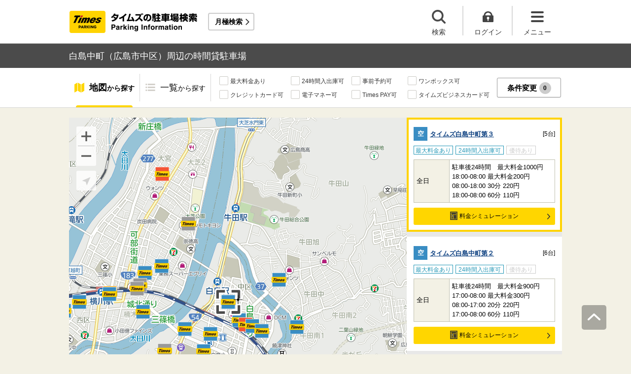

--- FILE ---
content_type: text/html;charset=UTF-8
request_url: https://times-info.net/P34-hiroshima/C101/A046/
body_size: 22220
content:
<!DOCTYPE html>
<html xmlns="http://www.w3.org/1999/xhtml">
<head>
<!-- Resource Hints -->
<link rel="preconnect" href="//www.google-analytics.com">
<link rel="preconnect" href="//www.googletagmanager.com">
<link rel="dns-prefetch" href="//www.google-analytics.com">
<link rel="dns-prefetch" href="//www.googletagmanager.com">
<link rel="dns-prefetch" href="//platform.twitter.com">
<link rel="dns-prefetch" href="//syndication.twitter.com">
<link rel="dns-prefetch" href="//connect.facebook.net">
<link rel="dns-prefetch" href="//www.facebook.com">
<!-- Resource Hints -->
  <meta http-equiv="Content-Type" content="text/html; charset=utf-8" />
  <meta http-equiv="Content-Script-Type" content="text/javascript" />
  <meta http-equiv="Content-Style-Type" content="text/css" />
  <meta name="viewport" content="width=device-width, initial-scale=1.0, maximum-scale=1.0" />
  
  <title>白島中町（広島市中区）周辺の時間貸駐車場 ｜タイムズ駐車場検索</title>
  <meta id="description" name="description" content="白島中町（広島県広島市中区）周辺のタイムズの時間貸駐車場の検索結果です。白島中町周辺には、上野学園ホール・広島YMCA国際文化ホール・広島県立総合体育館（広島グリーンアリーナ）・広島コンベンションホール・NTTクレドホールなど、おすすめスポットが満載です。「最大料金あり」「24時間入出庫可」「提携店舗あり」などの多彩な検索機能で、白島中町周辺に出かけた際のスムーズな駐車をサポートいたします。タイムズの駐車場は、クルマがとめられるだけでなく、クルマを借りられる場所にもなるなど、コインパーキングにイノベーションを起こし続けています。"/>
  <meta id="keywords" name="keywords" content="駐車場,時間貸,検索,広島市中区,白島中町"/>
  <link rel="canonical" href="https://times-info.net/P34-hiroshima/C101/A046/"/>
  
  
  <link rel="stylesheet" type="text/css" href="/common/css/typeahead.css?20160712" media="all" />
<link rel="stylesheet" href="/common/css/slick.css" />
<link rel="stylesheet" href="/common/css/slick-theme.css" />
<link rel="stylesheet" href="/common/css/simplebar.min.css" />
<link rel="stylesheet" type="text/css" href="/common/responsive/css/common.css?20251223" />
  <!-- facebook OGP -->
<meta property="og:type" content="article" />
<meta property="og:image" content="https://times-info.net/common/images/ogp.gif" />
<meta property="fb:app_id" content="150962198367489" />
<!-- /facebook OGP -->

  <script src="/common/js/jquery.js?v=29ad6e90cf3e8e2fcd6ed8e0590f1b04ef15ffb7"></script>
  <script src="/view/teedaExtension/org/seasar/teeda/ajax/js/ajax.js?v=29ad6e90cf3e8e2fcd6ed8e0590f1b04ef15ffb7"></script>
  <script src="/common/js/typeahead.bundle.min.js?v=29ad6e90cf3e8e2fcd6ed8e0590f1b04ef15ffb7"></script>
  <script src="/common/js/slick.min.js?v=29ad6e90cf3e8e2fcd6ed8e0590f1b04ef15ffb7"></script>
  <script src="/common/js/jquery.bxslider.min.js?v=29ad6e90cf3e8e2fcd6ed8e0590f1b04ef15ffb7"></script>
  <script src="/dynamic/js/function/info/common.js?v=29ad6e90cf3e8e2fcd6ed8e0590f1b04ef15ffb7"></script>
    <script type="text/javascript" src="/common/responsive/js/stickyfill.min.js"></script>
  <script type="text/javascript" src="/common/responsive/js/common.js?20250327"></script>
  <script type="text/javascript" src="/common/responsive/js/menu.js"></script>
  <script type="text/javascript" src="/common/responsive/js/slider.js?20251127"></script>
  <script src="/common/js/vue.js"></script>
  <script src="/common/js/axios.min.js"></script>
  <script src="/common/js/es6-promise.auto.min.js"></script>
  <script type="text/javascript" src="/common/responsive/js/simplebar.min.js"></script>
  <script src="/common/js/menuModalContents.js?20251127" defer="defer"></script>
  
  

  
    <script type="application/ld+json">[{"mainEntity":[{"name":"白島中町周辺で最大料金ありの駐車場はどこですか？","acceptedAnswer":{"text":"<a href=\"https://times-info.net/P34-hiroshima/C101/park-detail-BUK0050849/\">タイムズ白島中町第３</a>、<a href=\"https://times-info.net/P34-hiroshima/C101/park-detail-BUK0048499/\">タイムズ白島中町第２</a>、<a href=\"https://times-info.net/P34-hiroshima/C101/park-detail-BUK0013214/\">タイムズ白島九軒町</a>などがあります。<br>詳しくは<a href=\"https://times-info.net/P34-hiroshima/C101/A046/SC00000001-max_fee/\">白島中町（最大料金あり）</a>の検索結果をご覧ください。","@type":"Answer"},"@type":"Question"},{"name":"白島中町周辺で24時間入出庫可の駐車場はどこですか？","acceptedAnswer":{"text":"<a href=\"https://times-info.net/P34-hiroshima/C101/park-detail-BUK0050849/\">タイムズ白島中町第３</a>、<a href=\"https://times-info.net/P34-hiroshima/C101/park-detail-BUK0048499/\">タイムズ白島中町第２</a>、<a href=\"https://times-info.net/P34-hiroshima/C101/park-detail-BUK0013214/\">タイムズ白島九軒町</a>などがあります。<br>詳しくは<a href=\"https://times-info.net/P34-hiroshima/C101/A046/SC00000200-24hours/\">白島中町（24時間入出庫可）</a>の検索結果をご覧ください。","@type":"Answer"},"@type":"Question"}],"@type":"FAQPage","@context":"https://schema.org"},{"itemListElement":[{"position":1,"name":"タイムズ駐車場検索","item":"https://times-info.net/","@type":"ListItem"},{"position":2,"name":"広島県","item":"https://times-info.net/P34-hiroshima/?dispMode=1","@type":"ListItem"},{"position":3,"name":"広島市中区","item":"https://times-info.net/P34-hiroshima/C101/","@type":"ListItem"},{"position":4,"name":"白島中町周辺の駐車場を探す","@type":"ListItem"}],"@type":"BreadcrumbList","@context":"https://schema.org"}]</script>
  
</head>

<body id="d_top">
  <!-- Google Tag Manager -->
<noscript><iframe src="//www.googletagmanager.com/ns.html?id=GTM-5FC6KR"
height="0" width="0" style="display:none;visibility:hidden"></iframe></noscript>
<script>(function(w,d,s,l,i){w[l]=w[l]||[];w[l].push({'gtm.start':
new Date().getTime(),event:'gtm.js'});var f=d.getElementsByTagName(s)[0],
j=d.createElement(s),dl=l!='dataLayer'?'&l='+l:'';j.async=true;j.src=
'//www.googletagmanager.com/gtm.js?id='+i+dl;f.parentNode.insertBefore(j,f);
})(window,document,'script','dataLayer','GTM-5FC6KR');</script>
<!-- End Google Tag Manager -->
    <!--topScroll-->
  <p id="d_scroll" class="c-scrollTop"><img src="/common/images/common_ic041.png" width="26" height="14" alt=""></p>
  <!--ヘッダー-->
  <header class="l-header">
    <div class="l-header_wrap">
      <div class="l-header_inner">
        <div class="l-header_ttlbox">
          <a href="/" class="l-header_ttl" itemprop="url"><img src="/common/responsive/images/logo.png" alt="タイムズの駐車場検索" class="l-header_logo" width="267" height="55" /></a>
        </div>
        <a href="/monthly/" class="l-header_monthly s_monthlyUrl" target="_blank">月極検索</a>
      </div>
      <ul class="l-header_nav">
        <li class="l-header_nav_items">
          <p class="l-header_nav_search js-search">検索</p>
        </li>
        <!--▼▼▼未ログイン時▼▼▼-->
        <li class="l-header_nav_items s_isNotLogin">
          <p class="l-header_nav_login js-login">ログイン</p>
        </li>
        <!--▼▼▼ログイン時▼▼▼-->
        <li class="l-header_nav_items s_isLogin" style="display: none;">
          <a href="/member/mypage/" target="_self">
            <p class="l-header_nav_login l-header_nav_login--mypage js-mypage s_mypage_button">マイページ</p>
          </a>
        </li>
        <li class="l-header_nav_items">
          <p class="l-header_nav_menu js-headerNavMenu">メニュー</p>
        </li>
      </ul>
    </div>
  </header>

  <!--検索モーダル-->
  <div class="p-searchModal js-headerModal" style="display: none;">
    <form method="POST" accept-charset="utf-8" class="p-searchModal_searchBox">
      <input type="search" name="search" id="suggestInput-head" class="p-searchModal_word info-suggestion-head" placeholder="駅名、施設名、住所などを入力" maxlength="150" />
      <span class="p-searchModal_wrap">
        <input type="button" name="button" class="p-searchModal_btn" id="search" value="" onClick="searchBoutonHead()" />
      </span>
      <input type="hidden" id="cursor" />
      <input type="hidden" id="cursorHead" />
      <input type="hidden" id="inputString" />
      <input type="hidden" id="inputStringHeard" />
    </form>
    <a href="javascript:void(0);" class="p-searchModal_currentLocation s_searchByCurrentPosition">現在地から探す</a>
  </div>

  <!--▼▼▼未ログイン時　ログインボタン押下後モーダル▼▼▼-->
  <div class="p-loginModal js-headerModal" style="display: none;">
    <p class="p-loginModal_login">
      <a id="loginLink" href="" class="p-loginModal_loginBtn c-loginBtn loginUrl">ログイン</a>
    </p>
    <!--PC-->
    <p class="p-loginModal_register">
      <a href="https://www.timesclub.jp/member/view/open/regist/landing.jsp?i=pti" target="_blank" class="c-registerBtn p-loginModal_registerBtn">
        会員登録（無料）
      </a><br />
      <a href="/info/point/" class="p-loginModal_registerNotice c-normalLink--arrow">駐車場利用でポイントがたまる！つかえる！</a>
    </p>
    <!--SP-->
    <p class="p-loginModal_register p-loginModal_register--sp">
      <a href="https://www.timesclub.jp/member/view/sp/open/regist/landing.jsp?i=sp1085" class="c-registerBtn p-loginModal_registerBtn">
        会員登録（無料）
      </a><br />
      <a href="/sp/info/point/" class="p-loginModal_registerNotice c-normalLink--arrow">駐車場利用でポイントがたまる！つかえる！</a>
    </p>
  </div>

  <div class="c-overlay is-overlay"></div>
  <!--メニューモーダル-->
  
    <nav class="p-menuModal js-headerMenuArea">
    <div class="p-menuModalBody">
      <!-- メニューモーダル：ヘッダー -->
      <div class="p-menuModalHead">
        <p class="p-menuModalHead_btn"><img loading="lazy" class="p-menuModalHead_close js-menuModalClose" src="/common/responsive/svg/common_ic077.svg" alt="クローズボタン" width="152" height="150" /></p>
        <ul class="p-menuModalHead_list">
          <li class="p-menuModalHead_item"><a class="p-menuModalHead_link is-lending is-active js-menuModalTab" href="javascript:void(0);">時間貸駐車場</a></li>
          <li class="p-menuModalHead_item"><a class="p-menuModalHead_link is-monthly js-menuModalTab" href="javascript:void(0);">月極・定期利用駐車場</a></li>
        </ul><!-- /.p-menuModalHead -->
      </div><!-- /.p-menuModalHead -->

      <!-- メニューモーダル：メイン（時間貸） -->
      <div class="p-menuModalMain01 js-menuModalPanel js-menuModalContents">
        <ul class="p-menuModalMain01_list">
          <li class="p-menuModalMain01_item"><a class="p-menuModalMain01_link" href="/">時間貸駐車場を探す</a></li>
          <li class="p-menuModalMain01_item"><a class="p-menuModalMain01_link" href="/reserve/">予約できる駐車場を探す</a></li>
          <li class="p-menuModalMain01_item">
            <a class="p-menuModalMain01_link loginUrl s_isNotLogin" href="">ログイン</a>
            <a class="p-menuModalMain01_link s_isLogin" href="/member/mypage/" style="display: none;">マイページ</a>
          </li>
        </ul>
        <!-- 利用ガイド（時間貸） -->
        <h2 class="p-menuModalMain01_title">利用ガイド</h2>
        <ul class="p-menuModalMain01_list">
          <li class="p-menuModalMain01_item"><a class="p-menuModalMain01_link" href="/info/">駐車場の利用案内</a></li>
          <li class="p-menuModalMain01_item"><a class="p-menuModalMain01_link" href="/reserve/guide/">予約方法・利用方法</a></li>
          <li class="p-menuModalMain01_item"><a class="p-menuModalMain01_link" href="/faq/">よくある質問</a></li>
          <li class="p-menuModalMain01_item"><a class="p-menuModalMain01_link" href="/info/point/">ポイントがたまる・つかえる</a></li>
          <li class="p-menuModalMain01_item"><a class="p-menuModalMain01_link" href="/sp_app/">駐車場検索アプリ</a></li>
          <li class="p-menuModalMain01_item"><a class="p-menuModalMain01_link u-icon_blank" href="https://www.timesclub.jp/about/tcapp.html" target="_blank">タイムズクラブアプリ</a></li>
          <li class="p-menuModalMain01_item"><a class="p-menuModalMain01_link" href="/info/park24service/">関連サービス</a></li>
        </ul>
        <!-- 特集・おすすめコンテンツ -->
        <template v-if="featureInfo">
          <h2 class="p-menuModalMain01_title">特集・おすすめコンテンツ</h2>
          <ul class="p-menuModalMain01_feature_list">
            <li class="p-menuModalMain01_feature_item" v-for="items in limitedFeatureInfo">
              <a class="p-menuModalMain01_feature_link" :href="items.linkUrl">
                <img loading="lazy" class="p-menuModalMain01_feature_img" :src="items.imagePath" :alt="items.imageAlt" width="242" height="202" />
                <p class="p-menuModalMain01_feature_text">{{items.text}}</p>
              </a>
            </li>
          </ul>
          <p class="p-menuModalMain01_seeMore">
            <a class="p-menuModalMain01_seeMoreBtn" href="/campaign/">一覧をみる</a>
          </p>
        </template><!-- / v-if="featureInfo" -->
        <!-- キャンペーン -->
        <template v-if="campaignInfo">
          <h2 class="p-menuModalMain01_title">キャンペーン</h2>
          <ul class="p-menuModalMain01_list">
            <li class="p-menuModalMain01_item" v-for="items in campaignInfo">
              <a class="p-menuModalMain01_link" :href="items.linkUrl" target="_blank">
                <span class="p-menuModalMain01_link_title">{{items.text}}</span>
                <span class="p-menuModalMain01_link_text u-icon_blank">{{items.period}}</span>
              </a>
            </li>
          </ul>
          <p class="p-menuModalMain01_seeMore">
            <a class="p-menuModalMain01_seeMoreBtn u-icon_blank" href="https://www.timesclub.jp/camp/times/top.html" target="_blank">一覧をみる</a>
          </p>
        </template><!-- /v-if="campaignInfo" -->
        <!-- 時間貸駐車場を貸す -->
        <h2 class="p-menuModalMain01_title">時間貸駐車場を貸す</h2>
        <ul class="p-menuModalMain01_list">
          <li class="p-menuModalMain01_item"><a class="p-menuModalMain01_link" href="/owner/">駐車場経営で土地活用（土地オーナー様）</a></li>
        </ul>
        <!-- サポート -->
        <h2 class="p-menuModalMain01_title">サポート</h2>
        <ul class="p-menuModalMain01_list">
          <li class="p-menuModalMain01_item"><a class="p-menuModalMain01_link" href="/contact/">お問い合わせ</a></li>
        </ul>
      </div><!-- /.p-menuModalMain01 -->

      <!-- メニューモーダル：メイン（月極） -->
      <div class="p-menuModalMain02 js-menuModalPanel">
        <ul class="p-menuModalMain02_list">
          <li class="p-menuModalMain02_item"><a class="p-menuModalMain02_link" href="/monthly/" target="_blank">月極・定期利用駐車場を探す</a></li>
        </ul>
        <!-- 利用ガイド -->
        <h2 class="p-menuModalMain02_title">利用ガイド</h2>
        <ul class="p-menuModalMain02_list">
          <li class="p-menuModalMain02_item"><a class="p-menuModalMain02_link" href="/monthly/info/" target="_blank">はじめてご利用の方</a></li>
          <li class="p-menuModalMain02_item"><a class="p-menuModalMain02_link" href="/monthly/info/flow/" target="_blank">契約・利用までの流れ</a></li>
          <li class="p-menuModalMain02_item"><a class="p-menuModalMain02_link" href="/monthly/info/howto/" target="_blank">月極・定期利用駐車場の探し方（検索方法）</a></li>
          <li class="p-menuModalMain02_item"><a class="p-menuModalMain02_link" href="/monthly/faq/" target="_blank">よくある質問</a></li>
        </ul>
        <!-- 3つの特徴 -->
        <h2 class="p-menuModalMain02_title"><a class="p-menuModalMain02_anchor" href="/monthly/info/about/" target="_blank">3つの特徴</a>
        </h2>
        <ul class="p-menuModalMain02_list">
          <li class="p-menuModalMain02_item"><a class="p-menuModalMain02_link" href="/monthly/info/about/regular-use/" target="_blank">用途別で選べる「定期契約（定期利用）」</a></li>
          <li class="p-menuModalMain02_item"><a class="p-menuModalMain02_link" href="/monthly/info/about/web-reservation/" target="_blank">郵送不要「WEBでカンタン予約・申込」</a></li>
          <li class="p-menuModalMain02_item"><a class="p-menuModalMain02_link" href="/monthly/info/about/times-point/" target="_blank">個人契約限定「タイムズポイントがたまる」</a></li>
        </ul>
        <!-- キャンペーン・特集 -->
        <h2 class="p-menuModalMain02_title"><a class="p-menuModalMain02_anchor" href="/monthly/special/" target="_blank">キャンペーン・特集</a>
        </h2>
        <ul class="p-menuModalMain02_list">
          <li class="p-menuModalMain02_item"><a class="p-menuModalMain02_link" href="/monthly/special/campaign/" target="_blank">お得なキャンペーン情報</a></li>
          <li class="p-menuModalMain02_item"><a class="p-menuModalMain02_link" href="/monthly/special/roadservice/" target="_blank">ロードサービス無料の月極駐車場</a></li>
          <li class="p-menuModalMain02_item"><a class="p-menuModalMain02_link" href="/monthly/special/pdf/houseservice.pdf">ハウスサービス無料の月極駐車場</a></li>
          <li class="p-menuModalMain02_item"><a class="p-menuModalMain02_link" href="/monthly/special/recommended/" target="_blank">今月のおすすめ駐車場</a></li>
          <li class="p-menuModalMain02_item"><a class="p-menuModalMain02_link" href="/monthly/special/newopen/" target="_blank">新規オープン駐車場</a></li>
        </ul>
        <!-- 駐車場を貸す -->
        <h2 class="p-menuModalMain02_title">駐車場を貸す</h2>
        <ul class="p-menuModalMain02_list">
          <li class="p-menuModalMain02_item"><a class="p-menuModalMain02_link" href="/owner/">駐車場経営で土地活用（土地オーナー様）</a></li>
        </ul>
        <!-- サポート -->
        <h2 class="p-menuModalMain02_title">サポート</h2>
        <ul class="p-menuModalMain02_list">
          <li class="p-menuModalMain02_item"><a class="p-menuModalMain02_link u-icon_blank" href="https://www.monthlytimes.com/view/inquiry/input.jsp" target="_blank">お問い合わせ</a></li>
          <li class="p-menuModalMain02_item"><a class="p-menuModalMain02_link u-icon_blank" href="/monthly/info/pdf/agreement.pdf" target="_blank">未成年の方へ</a></li>
          <li class="p-menuModalMain02_item"><a class="p-menuModalMain02_link" href="/monthly/info/trade/" target="_blank">特定商取引に基づく表記</a></li>
        </ul>
      </div><!-- /.p-menuModalMain02 -->

      <!-- メニューモーダル：フッター -->
      <div class="p-menuModalFoot">
        <h2 class="p-menuModalFoot_title">パーク２４グループサービス</h2>
        <ul class="p-menuModalFoot_list">
          <li class="p-menuModalFoot_item"><a class="p-menuModalFoot_link" href="/info/park24service/" target="_blank"><span class="p-menuModalFoot_blank">関連サービス</span></a></li>
          <li class="p-menuModalFoot_item"><a class="p-menuModalFoot_link" href="https://timesbiz.jp/lp/times/" target="_blank"><span class="p-menuModalFoot_blank">タイムズビジネスサービス（法人専用）</span></a></li>
          <li class="p-menuModalFoot_item"><a class="p-menuModalFoot_link" href="/owner/" target="_blank"><span class="p-menuModalFoot_blank">駐車場経営で土地活用（土地オーナー様）</span></a></li>
          <li class="p-menuModalFoot_item"><a class="p-menuModalFoot_link" href="/monthly/" target="_blank"><span class="p-menuModalFoot_blank">タイムズの月極駐車場検索（月極・定期利用）</span></a></li>
          <li class="p-menuModalFoot_item"><a class="p-menuModalFoot_link" href="https://www.timesclub.jp/" target="_blank"><span class="p-menuModalFoot_blank">タイムズクラブ</span></a></li>
          <li class="p-menuModalFoot_item"><a class="p-menuModalFoot_link" href="https://share.timescar.jp/" target="_blank"><span class="p-menuModalFoot_blank">タイムズカー</span></a></li>
          <li class="p-menuModalFoot_item"><a class="p-menuModalFoot_link" href="https://rental.timescar.jp/" target="_blank"><span class="p-menuModalFoot_blank">タイムズカーレンタル</span></a></li>
          <li class="p-menuModalFoot_item"><a class="p-menuModalFoot_link" href="https://btimes.jp/" target="_blank"><span class="p-menuModalFoot_blank">予約制駐車場「B」</span></a></li>
          <li class="p-menuModalFoot_item"><a class="p-menuModalFoot_link" href="https://www.timesclub.jp/member/view/open/tdlesson/list.jsp" target="_blank"><span class="p-menuModalFoot_blank">タイムズレッスン</span></a></li>
          <li class="p-menuModalFoot_item"><a class="p-menuModalFoot_link" href="http://www.timessupport.co.jp/fpclub/" target="_blank"><span class="p-menuModalFoot_blank">査定サービス</span></a></li>
          <li class="p-menuModalFoot_item"><a class="p-menuModalFoot_link" href="http://www.timesspa-resta.jp/" target="_blank"><span class="p-menuModalFoot_blank">Times SPA RESTA</span></a></li>
        </ul>
        <h2 class="p-menuModalFoot_title">その他</h2>
        <ul class="p-menuModalFoot_list">
          <li class="p-menuModalFoot_item"><a class="p-menuModalFoot_link" href="https://www.times24.co.jp/privacy.html" target="_blank"><span class="p-menuModalFoot_blank">個人情報保護方針</span></a></li>
          <li class="p-menuModalFoot_item"><a class="p-menuModalFoot_link" href="https://www.times24.co.jp/management_privacy.html" target="_blank"><span class="p-menuModalFoot_blank">個人情報の取扱いについて</span></a></li>
          <li class="p-menuModalFoot_item"><a class="p-menuModalFoot_link" href="/site-policy/">サイトのご利用にあたって</a></li>
          <li class="p-menuModalFoot_item"><a class="p-menuModalFoot_link" href="/sitemap/">サイトマップ</a></li>
          <li class="p-menuModalFoot_item"><a class="p-menuModalFoot_link" href="https://www.times24.co.jp/" target="_blank"><span class="p-menuModalFoot_blank">運営会社</span></a></li>
          <li class="p-menuModalFoot_item"><a class="p-menuModalFoot_link" href="https://career.park24.co.jp/" target="_blank"><span class="p-menuModalFoot_blank">採用情報</span></a></li>
          <li class="p-menuModalFoot_item"><a class="p-menuModalFoot_link" href="https://www.park24.co.jp/sustainability/promotion/policy.html#section03" target="_blank"><span class="p-menuModalFoot_blank">パーク２４グループ人権方針</span></a></li>
        </ul>
      </div><!-- /.p-menuModalFoot -->

    </div><!-- /.p-menuModalBody -->
  </nav><!-- /.p-menuModal -->
  <!-- main -->
  <main class="l-main">
    <div id="s_pageOption" data-no-needs-init-banner="true"></div>
    <input type="hidden" value="area" id="mapType" />
    <input type="hidden" value="34.406258" name="latitude" id="latitude-hidden" />
    <input type="hidden" value="132.467397" name="longitude" id="longitude-hidden" />
    <input type="hidden" value="広島" name="prefecNmForLogo" id="prefecNmForLogo-hidden" />
    <input type="hidden" value="/P34-hiroshima/" name="prefecUrl" id="prefecUrl-hidden" />
    <input type="hidden" value="11" name="zoom" id="zoom-hidden" />
    <input type="hidden" value="/monthly/P34-hiroshima/C101/A046/" name="monthlyListUrl" id="monthlyUrl-hidden" />
    <input type="hidden" value="2026,1,16,23,13,8" name="dispDt" id="dispDt" />

    <div class="c-title_typeBand">
      <div class="c-title_typeBand_wrap">
        <h1 class="c-title_typeBand_text">白島中町（広島市中区）周辺の時間貸駐車場</h1>
      </div>
    </div>

    <!-- 追従メニュー -->
    <div id="s_follow_header" class="p-parkingMenu js-parkingDetailMenu">
      <div class="p-parkingMenu_wrap">
        <ul class="p-parkingMenu_list">
          <li class="p-parkingMenu_list_item"><a href="#d_top" class="p-parkingMenu_list_aLink p-parkingMenu_list_aLink--map js-menuLink">地図<span class="p-parkingMenu_list_spantxt">から探す</span></a><span class="p-parkingMenu_list_hr js-menuHr"></span></li>
          <li class="p-parkingMenu_list_item"><a href="#parkingList" class="p-parkingMenu_list_aLink p-parkingMenu_list_aLink--parkingList js-menuLink">一覧<span class="p-parkingMenu_list_spantxt">から探す</span></a></li>
        </ul>
        <div class="p-parkingMenu_btn s_filtering_header">
          <div class="c-checkbox">
            <ul class="c-checkbox_list">
              <li>
                <label><input type="checkbox" value="" class="s_condCheckEx" data-filter-cond="Maxfee"/><span>最大料金あり</span></label>
              </li>
              <li>
                <label><input type="checkbox" value="" class="s_condCheckEx" data-filter-cond="H24Operation"/><span>24時間入出庫可</span></label>
              </li>
              <li>
                <label><input type="checkbox" value="" class="s_condCheckEx" data-filter-cond="Reserve"/><span>事前予約可</span></label>
              </li>
              <li>
                <label><input type="checkbox" value="" class="s_condCheckEx" data-filter-cond="Rv1box"/><span>ワンボックス可</span></label>
              </li>
              <li>
                <label><input type="checkbox" value="" class="s_condCheckEx" data-filter-cond="CreditCard"/><span>クレジットカード可</span></label>
              </li>
              <li>
                <label><input type="checkbox" value="" class="s_condCheckEx" data-filter-cond="Suica"/><span>電子マネー可</span></label>
              </li>
              <li>
                <label><input type="checkbox" value="" class="s_condCheckEx" data-filter-cond="TimesPay"/><span>Times PAY可</span></label>
              </li>
              <li>
                <label><input type="checkbox" value="" class="s_condCheckEx" data-filter-cond="Tbc"/><span>タイムズビジネスカード可</span></label>
              </li>
            </ul>
          </div>
          <!-- is-active付与で活性デザイン -->
          <button class="c-filterBtn s_filter_menu_button">条件変更<span class="c-filterBtn_count s_filter_count">0</span></button>
        </div>
      </div>
    </div>

    <!-- アイコン説明モーダルコンテンツ -->
    <div class="p-iconModal js-iconModal">
      <div class="p-iconModalBody">
        <div class="p-iconModalWrap">
          <h2 class="p-iconModalHead_title">地図アイコン説明</h2>
          <div class="p-iconModalMain">
            <div class="p-iconModalMain_wrap">
              <div class="p-iconModalMain_box">
                <p class="p-iconModalMain_text is-icon01">空車</p>
                <p class="p-iconModalMain_text is-icon02">満車</p>
              </div>
              <div class="p-iconModalMain_box">
                <p class="p-iconModalMain_text is-icon03">混雑</p>
                <p class="p-iconModalMain_text is-icon04">不明</p>
              </div>
              <div class="p-iconModalMain_box">
                <p class="p-iconModalMain_text_full is-icon05">タイムズの看板がない可能性あり</p>
              </div>
              <div class="p-iconModalMain_box">
                <p class="p-iconModalMain_text_full is-icon06">地図の中心点</p>
              </div>
              <div class="p-iconModalMain_box">
                <p class="p-iconModalMain_text_full is-icon07">検索した最初の地点</p>
              </div>
              <div class="p-iconModalMain_box">
                <p class="p-iconModalMain_text_full is-icon08">現在地</p>
              </div>
            </div>
          </div>
          <div class="p-iconModalFoot">
            <button class="c-button_type0 js-iconModal-hide">閉じる</button>
          </div>
          <div class="c-round_modalBtnArea">
            <button class="c-round_modalBtn js-iconModal-hide"></button>
          </div>
        </div>
      </div>
    </div>

    <!-- 条件絞り込みモーダルコンテンツ -->
    <div class="p-mapSearchModal_area s_filtering_condition">
      <div class="p-mapSearchModal_body s_filtring_innerModal">
        <div class="p-mapSearchModal_container">
          <div class="p-mapSearchModal">
            <div class="p-mapSearchModal_areaChange">
              <p class="p-mapSearchModal_areaChange_title">表示中のエリア</p>
              
              
                <div class="p-mapSearchModal_areaChange_box">
                  <p class="p-mapSearchModal_areaChange_choice">
                    広島県
                    （<a href="/">変更</a>）
                    >広島市中区
                    （<a href="/P34-hiroshima/?dispMode=1">変更</a>）
                  </p>
                </div>
              
            </div>
            <div class="p-mapSearchModal_title">
              <p><span class="p-mapSearchModal_title_text">条件設定</span><span class="p-mapSearchModal_title_count s_filter_count">0</span><span class="p-mapSearchModal_title_subtext">件選択中</span></p>
              <a class="p-mapSearchModal_linkResetting" href="./">条件なしで最初の地点に戻る</a>
            </div>
            <div class="p-mapSearchModal_list">
              <ul class="p-mapSearchModal_list_price">
                <li class="p-mapSearchModal_list_title"><span>料金</span></li>
                <li class="p-mapSearchModal_list_set">
                  <span class="p-mapSearchModal_list_set_img"><img loading="lazy" src="/common/images/ic_001.svg" width="24" height="20" alt="最大料金あり" /></span>
                  
                    <a href="./SC00000001-max_fee/" class="p-mapSearchModal_list_set_link">最大料金あり</a>
                  
                  
                  <div class="js-tooltipTrigger c-tooltip_icon">
                    <div class="c-tooltip_modal c-accordion-tooltip_modal c-tooltip_textArea">
                      指定時間内であれば最大料金以上は加算されない料金システム（繰り返し適用）
                    </div>
                  </div>
                  <input type="checkbox" id="HasMaxFee-all" name="searchItem" value="1" class="s_condCheckMore s_cond_maxFee" data-filter-cond="Maxfee" />
                  <label for="HasMaxFee-all" class="p-mapSearchModal_list_set_label"></label>
                </li>
              </ul>
              <ul class="p-mapSearchModal_list_yuutai">
                <li class="p-mapSearchModal_list_title"><span>優待</span></li>
                <li class="p-mapSearchModal_list_set">
                  <span class="p-mapSearchModal_list_set_img"><img loading="lazy" src="/common/images/ic_002.svg" width="24" height="20" alt="提携店舗あり" /></span>
                  
                    <a href="./SC00000002-store_privilege/" class="p-mapSearchModal_list_set_link" rel="nofollow">提携店舗あり</a>
                  
                  
                  <div class="js-tooltipTrigger c-tooltip_icon">
                    <div class="c-tooltip_modal c-accordion-tooltip_modal c-tooltip_textArea">
                      タイムズと提携している店舗を利用すると駐車料金がおトクになるサービス
                    </div>
                  </div>
                  <input id="HasCoutesy-all" type="checkbox" name="searchItem" value="2" class="s_condCheckMore s_cond_coutesy" data-filter-cond="Courtesy" />
                  <label for="HasCoutesy-all" class="p-mapSearchModal_list_set_label"></label>
                </li>
                <li class="p-mapSearchModal_list_set">
                  <span class="p-mapSearchModal_list_set_img"><img loading="lazy" src="/common/images/ic_003.svg" width="24" height="20" alt="会員優待あり" /></span>
                  
                    <a href="./SC00000004-member_benefit/" class="p-mapSearchModal_list_set_link" rel="nofollow">会員優待あり</a>
                  
                  
                  <div class="js-tooltipTrigger c-tooltip_icon">
                    <div class="c-tooltip_modal c-accordion-tooltip_modal c-tooltip_textArea">
                      タイムズクラブカードを提示すると会員優待料金で駐車できるサービス
                    </div>
                  </div>
                  <input id="HasTccDiscount-all" type="checkbox" name="searchItem" value="3" class="s_condCheckMore s_cond_tccDiscount" data-filter-cond="TccDiscount" />
                  <label for="HasTccDiscount-all" class="p-mapSearchModal_list_set_label"></label>
                </li>
                <li class="p-mapSearchModal_list_set">
                  <span class="p-mapSearchModal_list_set_img"><img loading="lazy" src="/common/images/ic_004.svg" width="23" height="21" alt="パーク＆ライド優待あり" /></span>
                  
                    <a href="./SC00000008-park_and_ride/" class="p-mapSearchModal_list_set_link" rel="nofollow">パーク＆ライド優待あり</a>
                  
                  
                  <div class="js-tooltipTrigger c-tooltip_icon">
                    <div class="c-tooltip_modal c-accordion-tooltip_modal c-tooltip_textArea">
                      駐車場と公共交通機関をセットで利用すると駐車料金がおトクになるサービス
                    </div>
                  </div>
                  <input id="HasParkAndRide-all" type="checkbox" name="searchItem" value="4" class="s_condCheckMore s_cond_pAndR" data-filter-cond="Pandr" />
                  <label for="HasParkAndRide-all" class="p-mapSearchModal_list_set_label"></label>
                </li>
                <li class="p-mapSearchModal_list_set">
                  <span class="p-mapSearchModal_list_set_img"><img loading="lazy" src="/common/images/ic_005.svg" width="22" height="18" alt="ポイントアップあり" /></span>
                  
                    <a href="./SC00000010-point_up/" class="p-mapSearchModal_list_set_link" rel="nofollow">ポイントアップあり</a>
                  
                  
                  <div class="js-tooltipTrigger c-tooltip_icon">
                    <div class="c-tooltip_modal c-accordion-tooltip_modal c-tooltip_textArea">
                      タイムズポイントがおトクにたまる「ポイントアップキャンペーン」実施中
                    </div>
                  </div>
                  <input id="HasPointUp-all" type="checkbox" name="searchItem" value="5" class="s_condCheckMore s_cond_point" data-filter-cond="Pointup" />
                  <label for="HasPointUp-all" class="p-mapSearchModal_list_set_label"></label>
                </li>
              </ul>
              <ul class="p-mapSearchModal_list_payment">
                <li class="p-mapSearchModal_list_title"><span>支払い</span></li>
                <li class="p-mapSearchModal_list_set">
                  <span class="p-mapSearchModal_list_set_img"><img loading="lazy" src="/common/images/ic_029.svg" width="20" height="18" alt="現金" /></span>
                  
                    <a href="./SC01000000-cash/" class="p-mapSearchModal_list_set_link">現金</a>
                  
                  
                  <div class="js-tooltipTrigger c-tooltip_icon">
                    <div class="c-tooltip_modal c-accordion-tooltip_modal c-tooltip_textArea">
                      駐車料金の精算時に現金が利用可能
                    </div>
                  </div>
                  <input id="CanUseCash-all" type="checkbox" name="searchItem" value="30" class="s_condCheckMore s_cond_cash" data-filter-cond="Cash" />
                  <label for="CanUseCash-all" class="p-mapSearchModal_list_set_label"></label>
                </li>
                <li class="p-mapSearchModal_list_set">
                  <span class="p-mapSearchModal_list_set_img"><img loading="lazy" src="/common/images/ic_009.svg" width="24" height="17" alt="クレジットカード" /></span>
                  
                    <a href="./SC00000020-credit_card/" class="p-mapSearchModal_list_set_link">クレジットカード</a>
                  
                  
                  <div class="js-tooltipTrigger c-tooltip_icon">
                    <div class="c-tooltip_modal c-accordion-tooltip_modal c-tooltip_textArea">
                      駐車料金の精算時にクレジットカードが利用可能
                    </div>
                  </div>
                  <input id="CanUseCreditCard-all" type="checkbox" name="searchItem" value="22" class="s_condCheckMore s_cond_credit" data-filter-cond="CreditCard" />
                  <label for="CanUseCreditCard-all" class="p-mapSearchModal_list_set_label"></label>
                </li>
                <li class="p-mapSearchModal_list_set">
                  <span class="p-mapSearchModal_list_set_img"><img loading="lazy" src="/common/images/ic_006.svg" width="24" height="20" alt="電子マネー" /></span>
                  
                    <a href="./SC00000040-electronic_money/" class="p-mapSearchModal_list_set_link">電子マネー</a>
                  
                  
                  <div class="js-tooltipTrigger c-tooltip_icon">
                    <div class="c-tooltip_modal c-accordion-tooltip_modal c-tooltip_textArea">
                      駐車料金の精算時に電子マネーが利用可能
                    </div>
                  </div>
                  <input id="CanUseSuica-all" type="checkbox" name="searchItem" value="6" class="s_condCheckMore s_cond_suica" data-filter-cond="Suica" />
                  <label for="CanUseSuica-all" class="p-mapSearchModal_list_set_label"></label>
                </li>
                <li class="p-mapSearchModal_list_set">
                  <span class="p-mapSearchModal_list_set_img"><img loading="lazy" src="/common/images/ic_030.svg" width="19" height="19" alt="QRコード決済" /></span>
                  
                    <a href="./SC00800000-qr_code/" class="p-mapSearchModal_list_set_link">QRコード決済</a>
                  
                  
                  <div class="js-tooltipTrigger c-tooltip_icon">
                    <div class="c-tooltip_modal c-accordion-tooltip_modal c-tooltip_textArea">
                      駐車料金の精算時にQRコード決済が利用可能
                    </div>
                  </div>
                  <input id="CanUseQrCode-all" type="checkbox" name="searchItem" value="29" class="s_condCheckMore s_cond_qr" data-filter-cond="QrCode" />
                  <label for="CanUseQrCode-all" class="p-mapSearchModal_list_set_label"></label>
                </li>
                <li class="p-mapSearchModal_list_set">
                  <span class="p-mapSearchModal_list_set_img"><img loading="lazy" src="/common/images/ic_020.svg" width="24" height="20" alt="Times PAY" /></span>
                  
                    <a href="./SC00020000-times_pay/" class="p-mapSearchModal_list_set_link" rel="nofollow">Times PAY</a>
                  
                  
                  <div class="js-tooltipTrigger c-tooltip_icon">
                    <div class="c-tooltip_modal c-accordion-tooltip_modal c-tooltip_textArea">
                      駐車料金の精算時にタイムズクラブアプリでのスマホ決済が利用可能（1タイムズポイントから利用可能）
                    </div>
                  </div>
                  <input id="CanUseTimesPay-all" type="checkbox" name="searchItem" value="23" class="s_condCheckMore s_cond_timesPay" data-filter-cond="TimesPay" />
                  <label for="CanUseTimesPay-all" class="p-mapSearchModal_list_set_label"></label>
                </li>
                <li class="p-mapSearchModal_list_set">
                  <span class="p-mapSearchModal_list_set_img"><img loading="lazy" src="/common/images/ic_021.svg" width="21" height="21" alt="タイムズポイント" /></span>
                  
                    <a href="./SC00040000-times_point/" class="p-mapSearchModal_list_set_link" rel="nofollow">タイムズポイント</a>
                  
                  
                  <div class="js-tooltipTrigger c-tooltip_icon">
                    <div class="c-tooltip_modal c-accordion-tooltip_modal c-tooltip_textArea">
                      駐車料金の精算時にタイムズポイントが利用可能（精算機では全額ポイント精算できる場合のみ）
                    </div>
                  </div>
                  <input id="CanUseTimesPoint-all" type="checkbox" name="searchItem" value="24" class="s_condCheckMore s_cond_timesPoint" data-filter-cond="UseTimesPoint" />
                  <label for="CanUseTimesPoint-all" class="p-mapSearchModal_list_set_label"></label>
                </li>
                <li class="p-mapSearchModal_list_set">
                  <span class="p-mapSearchModal_list_set_img"><img loading="lazy" src="/common/images/ic_022.svg" width="24" height="20" alt="パーキングeチケット" /></span>
                  
                    <a href="./SC00080000-parking_e_ticket/" class="p-mapSearchModal_list_set_link" rel="nofollow">パーキングeチケット</a>
                  
                  
                  <div class="js-tooltipTrigger c-tooltip_icon">
                    <div class="c-tooltip_modal c-accordion-tooltip_modal c-tooltip_textArea">
                      駐車料金の精算時にパーキングeチケット（電子駐車サービス券）が利用可能
                    </div>
                  </div>
                  <input id="CanUseParkingETicket-all" type="checkbox" name="searchItem" value="25" class="s_condCheckMore s_cond_parkingETicket" data-filter-cond="ParkingETicket" />
                  <label for="CanUseParkingETicket-all" class="p-mapSearchModal_list_set_label"></label>
                </li>
                <li class="p-mapSearchModal_list_set">
                  <span class="p-mapSearchModal_list_set_img"><img loading="lazy" src="/common/images/ic_008.svg" width="24" height="20" alt="タイムズチケット" /></span>
                  
                    <a href="./SC00000080-times_ticket/" class="p-mapSearchModal_list_set_link" rel="nofollow">タイムズチケット</a>
                  
                  
                  <div class="js-tooltipTrigger c-tooltip_icon">
                    <div class="c-tooltip_modal c-accordion-tooltip_modal c-tooltip_textArea">
                      駐車料金の精算時にタイムズチケット（駐車サービス券）が利用可能
                    </div>
                  </div>
                  <input id="CanUseTicket-all" type="checkbox" name="searchItem" value="8" class="s_condCheckMore s_cond_ticket" data-filter-cond="Ticket" />
                  <label for="CanUseTicket-all" class="p-mapSearchModal_list_set_label"></label>
                </li>
                <li class="p-mapSearchModal_list_set">
                  <span class="p-mapSearchModal_list_set_img"><img loading="lazy" src="/common/images/ic_007.svg" width="24" height="20" alt="タイムズビジネスカード" /></span>
                  
                    <a href="./SC00000100-times_business_card/" class="p-mapSearchModal_list_set_link" rel="nofollow">タイムズビジネスカード</a>
                  
                  
                  <div class="js-tooltipTrigger c-tooltip_icon">
                    <div class="c-tooltip_modal c-accordion-tooltip_modal c-tooltip_textArea">
                      駐車料金の精算時にタイムズビジネスカード（法人カード）が利用可能
                    </div>
                  </div>
                  <input id="CanUseTbc-all" type="checkbox" name="searchItem" value="7" class="s_condCheckMore s_cond_tbc" data-filter-cond="Tbc" />
                  <label for="CanUseTbc-all" class="p-mapSearchModal_list_set_label"></label>
                </li>
              </ul>
              <ul class="p-mapSearchModal_list_facility">
                <li class="p-mapSearchModal_list_title"><span>設備</span></li>
                <li class="p-mapSearchModal_list_set">
                  <span class="p-mapSearchModal_list_set_img"><img loading="lazy" src="/common/images/ic_018.svg" width="21" height="21" alt="24時間入出庫可" /></span>
                  
                    <a href="./SC00000200-24hours/" class="p-mapSearchModal_list_set_link">24時間入出庫可</a>
                  
                  
                  <div class="js-tooltipTrigger c-tooltip_icon">
                    <div class="c-tooltip_modal c-accordion-tooltip_modal c-tooltip_textArea">
                      駐車場への入庫／出庫が24時間可能）
                    </div>
                  </div>
                  <input id="IsH24Operation-all" type="checkbox" name="searchItem" value="9" class="s_condCheckMore s_cond_24hour" data-filter-cond="H24Operation" />
                  <label for="IsH24Operation-all" class="p-mapSearchModal_list_set_label"></label>
                </li>
                <li class="p-mapSearchModal_list_set">
                  <span class="p-mapSearchModal_list_set_img"><img loading="lazy" src="/common/images/ic_025.svg" width="22" height="22" alt="事前予約可" /></span>
                  
                    <a href="./SC00400000-reserve/" class="p-mapSearchModal_list_set_link">事前予約可</a>
                  
                  
                  <div class="js-tooltipTrigger c-tooltip_icon">
                    <div class="c-tooltip_modal c-accordion-tooltip_modal c-tooltip_textArea">
                      駐車場の事前予約が可能
                    </div>
                  </div>
                  <input id="IsPreReserveTimes-all" type="checkbox" name="searchItem" value="28" class="s_condCheckMore s_cond_reserve" data-filter-cond="Reserve" />
                  <label for="IsPreReserveTimes-all" class="p-mapSearchModal_list_set_label"></label>
                </li>
                <li class="p-mapSearchModal_list_set">
                  <span class="p-mapSearchModal_list_set_img"><img loading="lazy" src="/common/images/ic_023.svg" width="24" height="18" alt="収容台数10台以上" /></span>
                  
                    <a href="./SC00100000-capacity_10over/" class="p-mapSearchModal_list_set_link" rel="nofollow">収容台数10台以上</a>
                  
                  
                  <div class="js-tooltipTrigger c-tooltip_icon">
                    <div class="c-tooltip_modal c-accordion-tooltip_modal c-tooltip_textArea">
                      駐車場の収容台数が10台以上
                    </div>
                  </div>
                  <input id="HasCapacity10Over-all" type="checkbox" name="searchItem" value="26" class="s_condCheckMore s_cond_capacity10Over" data-filter-cond="Capacity10Over" />
                  <label for="HasCapacity10Over-all" class="p-mapSearchModal_list_set_label"></label>
                </li>
                <li class="p-mapSearchModal_list_set">
                  <span class="p-mapSearchModal_list_set_img"><img loading="lazy" src="/common/images/ic_010.svg?20250729" width="24" height="20" alt="RV/1BOX車可" /></span>
                  
                    <a href="./SC00000400-rv-1box/" class="p-mapSearchModal_list_set_link" rel="nofollow">ワンボックス可</a>
                  
                  
                  <div class="js-tooltipTrigger c-tooltip_icon">
                    <div class="c-tooltip_modal c-accordion-tooltip_modal c-tooltip_textArea">
                      ワンボックスなど、車高の高いクルマも駐車可能
                    </div>
                  </div>
                  <input id="AcceptRV1Box-all" type="checkbox" name="searchItem" value="10" class="s_condCheckMore s_cond_Rv1Box" data-filter-cond="Rv1box" />
                  <label for="AcceptRV1Box-all" class="p-mapSearchModal_list_set_label"></label>
                </li>
                <li class="p-mapSearchModal_list_set">
                  <span class="p-mapSearchModal_list_set_img"><img loading="lazy" src="/common/images/ic_011.svg" width="21" height="21" alt="EV/PFV充電可能" /></span>
                  
                    <a href="./SC00000800-ev-phv/" class="p-mapSearchModal_list_set_link" rel="nofollow">EV・PHV充電可</a>
                  
                  
                  <div class="js-tooltipTrigger c-tooltip_icon">
                    <div class="c-tooltip_modal c-accordion-tooltip_modal c-tooltip_textArea">
                      電気自動車（EV・PHV）の充電器付き車室を併設
                    </div>
                  </div>
                  <input id="CanCharging-all" type="checkbox" name="searchItem" value="11" class="s_condCheckMore s_cond_charge" data-filter-cond="Charger" />
                  <label for="CanCharging-all" class="p-mapSearchModal_list_set_label"></label>
                </li>
                <li class="p-mapSearchModal_list_set">
                  <span class="p-mapSearchModal_list_set_img"><img loading="lazy" src="/common/images/ic_024.svg" width="21" height="21" alt="タイムズポイント付与あり" /></span>
                  
                    <a href="./SC00200000-get_times_point/" class="p-mapSearchModal_list_set_link" rel="nofollow">タイムズポイント付与あり</a>
                  
                  
                  <div class="js-tooltipTrigger c-tooltip_icon">
                    <div class="c-tooltip_modal c-accordion-tooltip_modal c-tooltip_textArea">
                      駐車料金の精算前に会員証の提示でタイムズポイントがたまる（Times PAY・ID連携済みの電子マネーは会員証不要）
                    </div>
                  </div>
                  <input id="CanGetTimesPoint-all" type="checkbox" name="searchItem" value="27" class="s_condCheckMore s_cond_getTimesPoint" data-filter-cond="GetTimesPoint" />
                  <label for="CanGetTimesPoint-all" class="p-mapSearchModal_list_set_label"></label>
                </li>
                <li class="p-mapSearchModal_list_set">
                  <span class="p-mapSearchModal_list_set_img"><img loading="lazy" src="/common/images/ic_013.svg" width="23" height="21" alt="ポイント交換機あり" /></span>
                  
                    <a href="./SC00001000-times_tower/" class="p-mapSearchModal_list_set_link" rel="nofollow">ポイント交換機あり</a>
                  
                  
                  <div class="js-tooltipTrigger c-tooltip_icon">
                    <div class="c-tooltip_modal c-accordion-tooltip_modal c-tooltip_textArea">
                      タイムズポイントをタイムズチケットや商品券などに交換できるタッチパネル式の情報端末を設置
                    </div>
                  </div>
                  <input id="HasTower-all" type="checkbox" name="searchItem" value="19" class="s_condCheckMore s_cond_tower" data-filter-cond="TimesTower" />
                  <label for="HasTower-all" class="p-mapSearchModal_list_set_label"></label>
                </li>
                <li class="p-mapSearchModal_list_set">
                  <span class="p-mapSearchModal_list_set_img"><img loading="lazy" src="/common/images/ic_014.svg" width="24" height="20" alt="定期あり" /></span>
                  
                    <a href="./SC00004000-pass/" class="p-mapSearchModal_list_set_link" rel="nofollow">定期あり</a>
                  
                  
                  <div class="js-tooltipTrigger c-tooltip_icon">
                    <div class="c-tooltip_modal c-accordion-tooltip_modal c-tooltip_textArea">
                      指定された時間内にキャッシュレスで何度でも入出庫可能（現地販売機型定期／契約型定期）
                    </div>
                  </div>
                  <input id="HasMonthlyTicket-all" type="checkbox" name="searchItem" value="13" class="s_condCheckMore s_cond_Monthly" data-filter-cond="Teiki" />
                  <label for="HasMonthlyTicket-all" class="p-mapSearchModal_list_set_label"></label>
                </li>
                <li class="p-mapSearchModal_list_set">
                  <span class="p-mapSearchModal_list_set_img"><img loading="lazy" src="/common/images/ic_012.svg" width="24" height="19" alt="タイムズカーあり" /></span>
                  
                    <a href="./SC00002000-car_sharing/" class="p-mapSearchModal_list_set_link" rel="nofollow">タイムズカーあり</a>
                  
                  
                  <div class="js-tooltipTrigger c-tooltip_icon">
                    <div class="c-tooltip_modal c-accordion-tooltip_modal c-tooltip_textArea">
                      カーシェアリングの「タイムズカー」車両を駐車場内に併設
                    </div>
                  </div>
                  <input id="HasCarShare-all" type="checkbox" name="searchItem" value="12" class="s_condCheckMore s_cond_plus" data-filter-cond="Carshare" />
                  <label for="HasCarShare-all" class="p-mapSearchModal_list_set_label"></label>
                </li>
                <li class="p-mapSearchModal_list_set">
                  <span class="p-mapSearchModal_list_set_img"><img loading="lazy" src="/common/images/ic_015.svg" width="24" height="20" alt="バイク" /></span>
                  
                    <a href="./SC00008000-motorbike/" class="p-mapSearchModal_list_set_link" rel="nofollow">バイク</a>
                  
                  
                  <div class="js-tooltipTrigger c-tooltip_icon">
                    <div class="c-tooltip_modal c-accordion-tooltip_modal c-tooltip_textArea">
                      バイクの時間貸駐車場・駐輪場
                    </div>
                  </div>
                  <input id="IsBikeTimes-all" type="checkbox" name="searchItem" value="20" class="s_condCheckMore s_cond_bike" data-filter-cond="BikeTimes" />
                  <label for="IsBikeTimes-all" class="p-mapSearchModal_list_set_label"></label>
                </li>
                <li class="p-mapSearchModal_list_set">
                  <span class="p-mapSearchModal_list_set_img"><img loading="lazy" src="/common/images/ic_016.svg" width="24" height="20" alt="サイクル" /></span>
                  
                    <a href="./SC00010000-bicycle/" class="p-mapSearchModal_list_set_link" rel="nofollow">サイクル</a>
                  
                  
                  <div class="js-tooltipTrigger c-tooltip_icon">
                    <div class="c-tooltip_modal c-accordion-tooltip_modal c-tooltip_textArea">
                      自転車（サイクル）の時間貸駐車場・駐輪場
                    </div>
                  </div>
                  <input id="IsCycleTimes-all" type="checkbox" name="searchItem" value="21" class="s_condCheckMore s_cond_cycle" data-filter-cond="CycleTimes" />
                  <label for="IsCycleTimes-all" class="p-mapSearchModal_list_set_label"></label>
                </li>
              </ul>
            </div>
          </div>
          <div class="p-mapSearchModal_btn p-mapSearchModal_btn--bg">
            <button class="p-mapSearchModal_btn_clear s_filter_clear_button">クリア</button>
            <button class="p-mapSearchModal_btn_conf s_filter_button">設定する</button>
          </div>
        </div>
        <div class="c-round_modalBtnArea">
          <button class="c-round_modalBtn s_filter_close"></button>
        </div>
      </div>
    </div>

    <div class="l-main_body js-main_body">
      <!-- 地図エリア -->
      <section class="p-parkingMap js-parkingMap" id="map">
        <div class="p-parkingMap_area">
          <div id="ZMap" class="p-parkingMap_area_box">
            <div class="c-loadingmap_area s_loadingmap">
              <p>ただいま地図を読み込み中です...</p>
            </div>
            <div class="p-parkingMap_area_backBtn"><button type="button" class="s_backInitButton c-backBtn" style="display: none;">最初の地点に戻る</button></div>
            <div class="p-parkingMap_area_iconbox">
              <div class="p-parkingMap_area_zoomIcon s_zoomControl">
                <img class="s_zoomControl_in" src="/common/responsive/svg/common_zoom_in.svg" alt="地図を拡大" title="地図を拡大"  width="40" height="40"/>
                <img class="s_zoomControl_out" src="/common/responsive/svg/common_zoom_out.svg" alt="地図を縮小" title="地図を縮小"  width="40" height="40"/>
              </div>
              <div class="p-parkingMap_area_infoIcon">
                <img class="p-parkingMap_area_infoIcon_img js-iconModal-show" src="/common/responsive/svg/common_parkingMapInfo.svg" alt="マップ・アイコンの見方" title="マップ・アイコンの見方" width="28" height="28"/>
              </div>
              <img class="p-parkingMap_area_currentIcon s_bt_place s_hereButton" src="/common/images/common_current_arrow01.svg" alt="現在地" title="現在地" width="40" height="40"/>
            </div>
          </div>
          <div id="s_parkingListWrapper" class="p-parkingMap_area_card s_slider_wrapper">
            <!-- button→is-open, is-closeの切り替えで＋と－が切り替わります-->
            <button id="sliderButton" type="button" class="map-slider-toggle-btn is-close s_slider-toggle-button"></button>
            <div class="s_toggleSlider">
              <ul id="s_parkingList" class="c-parkingCard-list searchResultMap-parkingList">
              </ul>
              <!-- 範囲内に駐車場がないとき（カードの時） -->
              <ul id="s_nothingContents" class="c-parkingCard-list_none" style="display: none;">
                <li class="c-parkingCard-list_none_text">
                  <p class="s_parkingCardNotExists">
                    地図の範囲内にタイムズ駐車場はありません<br />
                    検索条件の変更または地図を移動してください
                  </p>
                  <p class="s_parkingCardHeavyTraffic" style="display: none;">
                    ただいま大変混み合っており、当サービスをご利用いただけません<br />
                    お手数ですが、画面を再表示してください
                  </p>
                </li>
              </ul>

              <!-- 駐車場一覧 ローディング （初期表示）-->
              <div class="c-card_loading" id="s_loadingContents">
                <img src="/common/responsive/svg/common_loading.svg" width="95" height="95"/>
              </div>
            </div>
          </div>
        </div>
        <!-- pc版のアイコン説明 -->
        <div class="p-parkingMap_icon">
          <div class="p-parkingMap_icon_legend">
            <ul>
              <li>空車</li>
              <li>満車</li>
              <li>混雑</li>
              <li>不明</li>
              <li>タイムズの看板がない可能性あり</li>
              <li>地図の中心点</li>
              <li>検索した最初の地点</li>
              <li>現在地</li>
            </ul>
          </div>
          <div class="p-parkingMap_icon_legend_atte text-area">
            ※料金、台数等が予告なく変更となる場合があります。また、制限事項が一部表示と異なる場合がありますので、予めご了承ください。<br />
            ※「予約制駐車場」の表示がある駐車場は、事前予約しないとご利用いただけません。
          </div>
        </div>
      </section>
      <!-- 一覧から探す -->
      <section class="p-parkingList js-parkingList" id="parkingList">
        <div class="p-parkingList_container">
          <h2 class="c-title_type01"><span>駐車場一覧</span></h2>
          <div class="p-parkingList_info s_searchingList_exists" style="display: none">
            <p class="p-parkingList_info_count">全<span class="u-countBold s_searchingList_totalNum">100</span>件（<span class="s_searchingList_fromCount">1</span>～<span class="s_searchingList_toCount">5</span>件表示）</p>
          </div>
          <div class="p-parkingList_wrap">
            <ul class="p-parkingList_area s_searchingList_parkingList" >
            </ul>

            <!-- 範囲内に駐車場がないとき（一覧のリストの時） -->
            <ul class="p-parkingList_area s_searchingList_nothing" style="display: none">
              <li class="p-parkingList_none">
                <p class="s_parkingCardNotExists">
                  地図の範囲内にタイムズ駐車場はありません<br />
                  検索条件の変更または地図を移動してください
                </p>
                <p class="s_parkingCardHeavyTraffic" style="display: none;">
                  ただいま大変混み合っており、当サービスをご利用いただけません<br />
                  お手数ですが、画面を再表示してください
                </p>
              </li>
            </ul>

            <!-- 駐車場一覧 ローディング （初期表示）-->
            <ul class="c-list_loading_area">
              <li class="c-list_loading s_searchingList_loading">
                <img loading="lazy" src="/common/responsive/svg/common_loading.svg" width="95" height="95"/>
              </li>
            </ul>
          </div>
          <div class="c-pagenation s_searchingList_exists" style="display: none">
            <!-- ページネーションエリア -->
            <div class="c-pagenation_wrap">
              <div class="c-pagenation_prev s_searchingList_prevButton"></div>
              <ul class="c-pagenation_box s_searchingList_pagination"></ul>
              <div class="c-pagenation_next s_searchingList_nextButton"></div>
            </div>
          </div>
          <div class="c-annotationList p-parkingList_precautions u-fs14">
            <p>※料金、台数等が予告なく変更となる場合があります。また、制限事項が一部表示と異なる場合がありますので、予めご了承ください。</p>
            <p>※「予約制駐車場」の表示がある駐車場は、事前予約しないとご利用いただけません。</p>
            <p>※徒歩分数はおおよその目安となります。実際とは異なる場合がありますので、あくまで目安としてご利用ください。</p>
          </div>
        </div>
      </section>
      <div class="l-perkingInfoContainer">
        <!-- 周辺から探すリンク群 -->
        <ul class="c-aLinklist p-inPageLink">
          <li class="c-aLinklist_item"><a href="#searchNeighborhoodAreaAndStation">白島中町周辺のエリア・駅から探す</a></li>
          <li class="c-aLinklist_item"><a href="#searchNeighborhoodFacility">白島中町周辺の施設から探す</a></li>
          <li class="c-aLinklist_item"></li>
          <li class="c-aLinklist_item"><a href="#searchNeighborhoodMunicipalityOrArea">白島中町周辺の町名から探す</a></li>
        </ul>
        <!-- 周辺から探す -->
        <section id="searchNeighborhoodAreaAndStation" class="p-searchAround">
          <div class="p-searchAround_title">
            <h2 class="c-title_type01"><span>白島中町周辺のエリア・駅から探す</span></h2>
          </div>
          <div class="c-tab" id="js-tab">
            <div class="c-tab-nav">
              <a href="" id="s_selectArea" class="c-tab-nav-item is-active" data-nav="0">エリア</a>
              <a href="" id="s_selectStation" class="c-tab-nav-item" data-nav="1">路線・駅</a>
            </div>
            <div class="c-tab-contents">
              <div class="c-tab-contents-item" data-content="0" >
                <div class="c-tab_contents">
                  <ul class="c-tile c-tile_type02" id="s_seeMoreList_area">
                    <li class="c-tile_item">
                      <a href="/P34-hiroshima/C101/A001/" class="c-tile_item_link">
                        <span>榎町</span>
                      </a>
                    </li>
                    <li class="c-tile_item">
                      <a href="/P34-hiroshima/C101/A002/" class="c-tile_item_link">
                        <span>江波沖町</span>
                      </a>
                    </li>
                    <li class="c-tile_item">
                      <a href="/P34-hiroshima/C101/A003/" class="c-tile_item_link">
                        <span>江波栄町</span>
                      </a>
                    </li>
                    <li class="c-tile_item">
                      <a href="/P34-hiroshima/C101/A004/" class="c-tile_item_link">
                        <span>江波西</span>
                      </a>
                    </li>
                    <li class="c-tile_item">
                      <a href="/P34-hiroshima/C101/A005/" class="c-tile_item_link">
                        <span>江波二本松</span>
                      </a>
                    </li>
                    <li class="c-tile_item">
                      <a href="/P34-hiroshima/C101/A006/" class="c-tile_item_link">
                        <span>江波東</span>
                      </a>
                    </li>
                    <li class="c-tile_item">
                      <a href="/P34-hiroshima/C101/A007/" class="c-tile_item_link">
                        <span>江波本町</span>
                      </a>
                    </li>
                    <li class="c-tile_item">
                      <a href="/P34-hiroshima/C101/A008/" class="c-tile_item_link">
                        <span>江波南</span>
                      </a>
                    </li>
                    <li class="c-tile_item">
                      <a href="/P34-hiroshima/C101/A009/" class="c-tile_item_link">
                        <span>胡町</span>
                      </a>
                    </li>
                    <li class="c-tile_item">
                      <a href="/P34-hiroshima/C101/A010/" class="c-tile_item_link">
                        <span>大手町</span>
                      </a>
                    </li>
                    <li class="c-tile_item">
                      <a href="/P34-hiroshima/C101/A011/" class="c-tile_item_link">
                        <span>加古町</span>
                      </a>
                    </li>
                    <li class="c-tile_item">
                      <a href="/P34-hiroshima/C101/A012/" class="c-tile_item_link">
                        <span>銀山町</span>
                      </a>
                    </li>
                    <li class="c-tile_item">
                      <a href="/P34-hiroshima/C101/A013/" class="c-tile_item_link">
                        <span>上幟町</span>
                      </a>
                    </li>
                    <li class="c-tile_item">
                      <a href="/P34-hiroshima/C101/A014/" class="c-tile_item_link">
                        <span>上八丁堀</span>
                      </a>
                    </li>
                    <li class="c-tile_item">
                      <a href="/P34-hiroshima/C101/A015/" class="c-tile_item_link">
                        <span>紙屋町</span>
                      </a>
                    </li>
                    <li class="c-tile_item">
                      <a href="/P34-hiroshima/C101/A016/" class="c-tile_item_link">
                        <span>河原町</span>
                      </a>
                    </li>
                    <li class="c-tile_item">
                      <a href="/P34-hiroshima/C101/A017/" class="c-tile_item_link">
                        <span>小網町</span>
                      </a>
                    </li>
                    <li class="c-tile_item">
                      <a href="/P34-hiroshima/C101/A018/" class="c-tile_item_link">
                        <span>光南</span>
                      </a>
                    </li>
                    <li class="c-tile_item">
                      <a href="/P34-hiroshima/C101/A019/" class="c-tile_item_link">
                        <span>国泰寺町</span>
                      </a>
                    </li>
                    <li class="c-tile_item">
                      <a href="/P34-hiroshima/C101/A020/" class="c-tile_item_link">
                        <span>小町</span>
                      </a>
                    </li>
                    <li class="c-tile_item">
                      <a href="/P34-hiroshima/C101/A021/" class="c-tile_item_link">
                        <span>堺町</span>
                      </a>
                    </li>
                    <li class="c-tile_item">
                      <a href="/P34-hiroshima/C101/A022/" class="c-tile_item_link">
                        <span>昭和町</span>
                      </a>
                    </li>
                    <li class="c-tile_item">
                      <a href="/P34-hiroshima/C101/A023/" class="c-tile_item_link">
                        <span>新天地</span>
                      </a>
                    </li>
                    <li class="c-tile_item">
                      <a href="/P34-hiroshima/C101/A024/" class="c-tile_item_link">
                        <span>住吉町</span>
                      </a>
                    </li>
                    <li class="c-tile_item">
                      <a href="/P34-hiroshima/C101/A025/" class="c-tile_item_link">
                        <span>千田町</span>
                      </a>
                    </li>
                    <li class="c-tile_item">
                      <a href="/P34-hiroshima/C101/A026/" class="c-tile_item_link">
                        <span>宝町</span>
                      </a>
                    </li>
                    <li class="c-tile_item">
                      <a href="/P34-hiroshima/C101/A027/" class="c-tile_item_link">
                        <span>竹屋町</span>
                      </a>
                    </li>
                    <li class="c-tile_item">
                      <a href="/P34-hiroshima/C101/A028/" class="c-tile_item_link">
                        <span>立町</span>
                      </a>
                    </li>
                    <li class="c-tile_item">
                      <a href="/P34-hiroshima/C101/A029/" class="c-tile_item_link">
                        <span>田中町</span>
                      </a>
                    </li>
                    <li class="c-tile_item">
                      <a href="/P34-hiroshima/C101/A030/" class="c-tile_item_link">
                        <span>鶴見町</span>
                      </a>
                    </li>
                    <li class="c-tile_item">
                      <a href="/P34-hiroshima/C101/A031/" class="c-tile_item_link">
                        <span>鉄砲町</span>
                      </a>
                    </li>
                    <li class="c-tile_item">
                      <a href="/P34-hiroshima/C101/A032/" class="c-tile_item_link">
                        <span>寺町</span>
                      </a>
                    </li>
                    <li class="c-tile_item">
                      <a href="/P34-hiroshima/C101/A033/" class="c-tile_item_link">
                        <span>十日市町</span>
                      </a>
                    </li>
                    <li class="c-tile_item">
                      <a href="/P34-hiroshima/C101/A034/" class="c-tile_item_link">
                        <span>土橋町</span>
                      </a>
                    </li>
                    <li class="c-tile_item">
                      <a href="/P34-hiroshima/C101/A035/" class="c-tile_item_link">
                        <span>中島町</span>
                      </a>
                    </li>
                    <li class="c-tile_item">
                      <a href="/P34-hiroshima/C101/A036/" class="c-tile_item_link">
                        <span>中町</span>
                      </a>
                    </li>
                    <li class="c-tile_item">
                      <a href="/P34-hiroshima/C101/A037/" class="c-tile_item_link">
                        <span>流川町</span>
                      </a>
                    </li>
                    <li class="c-tile_item">
                      <a href="/P34-hiroshima/C101/A038/" class="c-tile_item_link">
                        <span>西川口町</span>
                      </a>
                    </li>
                    <li class="c-tile_item">
                      <a href="/P34-hiroshima/C101/A039/" class="c-tile_item_link">
                        <span>西十日市町</span>
                      </a>
                    </li>
                    <li class="c-tile_item">
                      <a href="/P34-hiroshima/C101/A040/" class="c-tile_item_link">
                        <span>西白島町</span>
                      </a>
                    </li>
                    <li class="c-tile_item">
                      <a href="/P34-hiroshima/C101/A041/" class="c-tile_item_link">
                        <span>西平塚町</span>
                      </a>
                    </li>
                    <li class="c-tile_item">
                      <a href="/P34-hiroshima/C101/A042/" class="c-tile_item_link">
                        <span>猫屋町</span>
                      </a>
                    </li>
                    <li class="c-tile_item">
                      <a href="/P34-hiroshima/C101/A043/" class="c-tile_item_link">
                        <span>幟町</span>
                      </a>
                    </li>
                    <li class="c-tile_item">
                      <a href="/P34-hiroshima/C101/A044/" class="c-tile_item_link">
                        <span>白島北町</span>
                      </a>
                    </li>
                    <li class="c-tile_item">
                      <a href="/P34-hiroshima/C101/A045/" class="c-tile_item_link">
                        <span>白島九軒町</span>
                      </a>
                    </li>
                    <li class="c-tile_item">
                      <a href="/P34-hiroshima/C101/A046/" class="c-tile_item_link">
                        <span>白島中町</span>
                      </a>
                    </li>
                    <li class="c-tile_item">
                      <a href="/P34-hiroshima/C101/A047/" class="c-tile_item_link">
                        <span>羽衣町</span>
                      </a>
                    </li>
                    <li class="c-tile_item">
                      <a href="/P34-hiroshima/C101/A048/" class="c-tile_item_link">
                        <span>橋本町</span>
                      </a>
                    </li>
                    <li class="c-tile_item">
                      <a href="/P34-hiroshima/C101/A049/" class="c-tile_item_link">
                        <span>八丁堀</span>
                      </a>
                    </li>
                    <li class="c-tile_item">
                      <a href="/P34-hiroshima/C101/A050/" class="c-tile_item_link">
                        <span>東千田町</span>
                      </a>
                    </li>
                    <li class="c-tile_item">
                      <a href="/P34-hiroshima/C101/A051/" class="c-tile_item_link">
                        <span>東白島町</span>
                      </a>
                    </li>
                    <li class="c-tile_item">
                      <a href="/P34-hiroshima/C101/A052/" class="c-tile_item_link">
                        <span>東平塚町</span>
                      </a>
                    </li>
                    <li class="c-tile_item">
                      <a href="/P34-hiroshima/C101/A053/" class="c-tile_item_link">
                        <span>平野町</span>
                      </a>
                    </li>
                    <li class="c-tile_item">
                      <a href="/P34-hiroshima/C101/A054/" class="c-tile_item_link">
                        <span>広瀬北町</span>
                      </a>
                    </li>
                    <li class="c-tile_item">
                      <a href="/P34-hiroshima/C101/A055/" class="c-tile_item_link">
                        <span>広瀬町</span>
                      </a>
                    </li>
                    <li class="c-tile_item">
                      <a href="/P34-hiroshima/C101/A056/" class="c-tile_item_link">
                        <span>袋町</span>
                      </a>
                    </li>
                    <li class="c-tile_item">
                      <a href="/P34-hiroshima/C101/A057/" class="c-tile_item_link">
                        <span>富士見町</span>
                      </a>
                    </li>
                    <li class="c-tile_item">
                      <a href="/P34-hiroshima/C101/A058/" class="c-tile_item_link">
                        <span>舟入川口町</span>
                      </a>
                    </li>
                    <li class="c-tile_item">
                      <a href="/P34-hiroshima/C101/A059/" class="c-tile_item_link">
                        <span>舟入幸町</span>
                      </a>
                    </li>
                    <li class="c-tile_item">
                      <a href="/P34-hiroshima/C101/A060/" class="c-tile_item_link">
                        <span>舟入中町</span>
                      </a>
                    </li>
                    <li class="c-tile_item">
                      <a href="/P34-hiroshima/C101/A061/" class="c-tile_item_link">
                        <span>舟入本町</span>
                      </a>
                    </li>
                    <li class="c-tile_item">
                      <a href="/P34-hiroshima/C101/A062/" class="c-tile_item_link">
                        <span>舟入町</span>
                      </a>
                    </li>
                    <li class="c-tile_item">
                      <a href="/P34-hiroshima/C101/A063/" class="c-tile_item_link">
                        <span>舟入南</span>
                      </a>
                    </li>
                    <li class="c-tile_item">
                      <a href="/P34-hiroshima/C101/A064/" class="c-tile_item_link">
                        <span>堀川町</span>
                      </a>
                    </li>
                    <li class="c-tile_item">
                      <a href="/P34-hiroshima/C101/A065/" class="c-tile_item_link">
                        <span>本川町</span>
                      </a>
                    </li>
                    <li class="c-tile_item">
                      <a href="/P34-hiroshima/C101/A066/" class="c-tile_item_link">
                        <span>本通</span>
                      </a>
                    </li>
                    <li class="c-tile_item">
                      <a href="/P34-hiroshima/C101/A067/" class="c-tile_item_link">
                        <span>三川町</span>
                      </a>
                    </li>
                    <li class="c-tile_item">
                      <a href="/P34-hiroshima/C101/A068/" class="c-tile_item_link">
                        <span>南千田西町</span>
                      </a>
                    </li>
                    <li class="c-tile_item">
                      <a href="/P34-hiroshima/C101/A069/" class="c-tile_item_link">
                        <span>南千田東町</span>
                      </a>
                    </li>
                    <li class="c-tile_item">
                      <a href="/P34-hiroshima/C101/A070/" class="c-tile_item_link">
                        <span>南竹屋町</span>
                      </a>
                    </li>
                    <li class="c-tile_item">
                      <a href="/P34-hiroshima/C101/A071/" class="c-tile_item_link">
                        <span>南吉島</span>
                      </a>
                    </li>
                    <li class="c-tile_item">
                      <a href="/P34-hiroshima/C101/A072/" class="c-tile_item_link">
                        <span>基町</span>
                      </a>
                    </li>
                    <li class="c-tile_item">
                      <a href="/P34-hiroshima/C101/A073/" class="c-tile_item_link">
                        <span>薬研堀</span>
                      </a>
                    </li>
                    <li class="c-tile_item">
                      <a href="/P34-hiroshima/C101/A074/" class="c-tile_item_link">
                        <span>弥生町</span>
                      </a>
                    </li>
                    <li class="c-tile_item">
                      <a href="/P34-hiroshima/C101/A075/" class="c-tile_item_link">
                        <span>吉島新町</span>
                      </a>
                    </li>
                    <li class="c-tile_item">
                      <a href="/P34-hiroshima/C101/A076/" class="c-tile_item_link">
                        <span>吉島町</span>
                      </a>
                    </li>
                    <li class="c-tile_item">
                      <a href="/P34-hiroshima/C101/A077/" class="c-tile_item_link">
                        <span>吉島西</span>
                      </a>
                    </li>
                    <li class="c-tile_item">
                      <a href="/P34-hiroshima/C101/A078/" class="c-tile_item_link">
                        <span>吉島東</span>
                      </a>
                    </li>
                  </ul>
                </div>
                
              </div>
              <div class="c-tab-contents-item" data-content="1">
                <div class="c-tab_contents" >
                  
                    <h2 class="c-title_type02"><span>ＪＲ</span></h2>
                    <div class="c-tile_wrap s_seeMoreList_line">
                      <ul class="c-tile u-mb15 s_seeMoreList_station">
                        <li class="c-tile_title"><h3 class="c-title_type03" id="13"><a href="/P34-hiroshima/line/L37600/">ＪＲ可部線</a></h3></li>
                        <li class="c-tile_item">
                          <a href="/P34-hiroshima/line/L37600/S6388/" class="c-tile_item_link">
                            <span>安芸長束駅</span>
                          </a>
                        </li>
                        <li class="c-tile_item">
                          <a href="/P34-hiroshima/line/L37600/S6642/" class="c-tile_item_link">
                            <span>下祇園駅</span>
                          </a>
                        </li>
                        <li class="c-tile_item">
                          <a href="/P34-hiroshima/line/L37600/S6897/" class="c-tile_item_link">
                            <span>古市橋駅</span>
                          </a>
                        </li>
                        <li class="c-tile_item">
                          <a href="/P34-hiroshima/line/L37600/S6925/" class="c-tile_item_link">
                            <span>三滝駅</span>
                          </a>
                        </li>
                        <li class="c-tile_item">
                          <a href="/P34-hiroshima/line/L37600/S6999/" class="c-tile_item_link">
                            <span>横川駅</span>
                          </a>
                        </li>
                      </ul>
                      <ul class="c-tile u-mb15 s_seeMoreList_station">
                        <li class="c-tile_title"><h3 class="c-title_type03" id="13"><a href="/P34-hiroshima/line/L38100/">ＪＲ呉線</a></h3></li>
                        <li class="c-tile_item">
                          <a href="/P34-hiroshima/line/L38100/S9427/" class="c-tile_item_link">
                            <span>天神川駅</span>
                          </a>
                        </li>
                        <li class="c-tile_item">
                          <a href="/P34-hiroshima/line/L38100/S6858/" class="c-tile_item_link">
                            <span>広島駅</span>
                          </a>
                        </li>
                        <li class="c-tile_item">
                          <a href="/P34-hiroshima/line/L38100/S6960/" class="c-tile_item_link">
                            <span>向洋駅</span>
                          </a>
                        </li>
                      </ul>
                      <ul class="c-tile u-mb15 s_seeMoreList_station">
                        <li class="c-tile_title"><h3 class="c-title_type03" id="13"><a href="/P34-hiroshima/line/L37000/">ＪＲ芸備線</a></h3></li>
                        <li class="c-tile_item">
                          <a href="/P34-hiroshima/line/L37000/S6858/" class="c-tile_item_link">
                            <span>広島駅</span>
                          </a>
                        </li>
                        <li class="c-tile_item">
                          <a href="/P34-hiroshima/line/L37000/S6898/" class="c-tile_item_link">
                            <span>戸坂駅</span>
                          </a>
                        </li>
                        <li class="c-tile_item">
                          <a href="/P34-hiroshima/line/L37000/S6968/" class="c-tile_item_link">
                            <span>矢賀駅</span>
                          </a>
                        </li>
                      </ul>
                      <ul class="c-tile u-mb15 s_seeMoreList_station">
                        <li class="c-tile_title"><h3 class="c-title_type03" id="13"><a href="/P34-hiroshima/line/L7100/">ＪＲ山陽本線</a></h3></li>
                        <li class="c-tile_item">
                          <a href="/P34-hiroshima/line/L7100/S9678/" class="c-tile_item_link">
                            <span>新白島駅</span>
                          </a>
                        </li>
                        <li class="c-tile_item">
                          <a href="/P34-hiroshima/line/L7100/S9427/" class="c-tile_item_link">
                            <span>天神川駅</span>
                          </a>
                        </li>
                        <li class="c-tile_item">
                          <a href="/P34-hiroshima/line/L7100/S6795/" class="c-tile_item_link">
                            <span>西広島駅</span>
                          </a>
                        </li>
                        <li class="c-tile_item">
                          <a href="/P34-hiroshima/line/L7100/S6858/" class="c-tile_item_link">
                            <span>広島駅</span>
                          </a>
                        </li>
                        <li class="c-tile_item">
                          <a href="/P34-hiroshima/line/L7100/S6960/" class="c-tile_item_link">
                            <span>向洋駅</span>
                          </a>
                        </li>
                        <li class="c-tile_item">
                          <a href="/P34-hiroshima/line/L7100/S6999/" class="c-tile_item_link">
                            <span>横川駅</span>
                          </a>
                        </li>
                      </ul>
                      <ul class="c-tile u-mb15 s_seeMoreList_station">
                        <li class="c-tile_title"><h3 class="c-title_type03" id="13"><a href="/P34-hiroshima/line/L700/">山陽新幹線</a></h3></li>
                        <li class="c-tile_item">
                          <a href="/P34-hiroshima/line/L700/S6858/" class="c-tile_item_link">
                            <span>広島駅</span>
                          </a>
                        </li>
                      </ul>
                    </div>
                  
                  
                    <h2 class="c-title_type02"><span>私鉄・その他</span></h2>
                    <div class="c-tile_wrap s_seeMoreList_line">
                      <ul class="c-tile u-mb15 s_seeMoreList_station">
                        <li class="c-tile_title"><h3 class="c-title_type03" id="13"><a href="/P34-hiroshima/line/L50500/">アストラムライン</a></h3></li>
                        <li class="c-tile_item">
                          <a href="/P34-hiroshima/line/L50500/S6456/" class="c-tile_item_link">
                            <span>牛田駅</span>
                          </a>
                        </li>
                        <li class="c-tile_item">
                          <a href="/P34-hiroshima/line/L50500/S8701/" class="c-tile_item_link">
                            <span>祇園新橋北駅</span>
                          </a>
                        </li>
                        <li class="c-tile_item">
                          <a href="/P34-hiroshima/line/L50500/S6589/" class="c-tile_item_link">
                            <span>県庁前駅</span>
                          </a>
                        </li>
                        <li class="c-tile_item">
                          <a href="/P34-hiroshima/line/L50500/S9679/" class="c-tile_item_link">
                            <span>新白島駅</span>
                          </a>
                        </li>
                        <li class="c-tile_item">
                          <a href="/P34-hiroshima/line/L50500/S8719/" class="c-tile_item_link">
                            <span>城北駅</span>
                          </a>
                        </li>
                        <li class="c-tile_item">
                          <a href="/P34-hiroshima/line/L50500/S8744/" class="c-tile_item_link">
                            <span>中筋駅</span>
                          </a>
                        </li>
                        <li class="c-tile_item">
                          <a href="/P34-hiroshima/line/L50500/S6636/" class="c-tile_item_link">
                            <span>西原駅</span>
                          </a>
                        </li>
                        <li class="c-tile_item">
                          <a href="/P34-hiroshima/line/L50500/S8751/" class="c-tile_item_link">
                            <span>白島駅</span>
                          </a>
                        </li>
                        <li class="c-tile_item">
                          <a href="/P34-hiroshima/line/L50500/S8768/" class="c-tile_item_link">
                            <span>不動院前駅</span>
                          </a>
                        </li>
                        <li class="c-tile_item">
                          <a href="/P34-hiroshima/line/L50500/S8779/" class="c-tile_item_link">
                            <span>本通駅</span>
                          </a>
                        </li>
                      </ul>
                      <ul class="c-tile u-mb15 s_seeMoreList_station">
                        <li class="c-tile_title"><h3 class="c-title_type03" id="13"><a href="/P34-hiroshima/line/L52400/">広電１系統</a></h3></li>
                        <li class="c-tile_item">
                          <a href="/P34-hiroshima/line/L52400/S6428/" class="c-tile_item_link">
                            <span>稲荷町駅</span>
                          </a>
                        </li>
                        <li class="c-tile_item">
                          <a href="/P34-hiroshima/line/L52400/S8687/" class="c-tile_item_link">
                            <span>胡町駅</span>
                          </a>
                        </li>
                        <li class="c-tile_item">
                          <a href="/P34-hiroshima/line/L52400/S8695/" class="c-tile_item_link">
                            <span>銀山町駅</span>
                          </a>
                        </li>
                        <li class="c-tile_item">
                          <a href="/P34-hiroshima/line/L52400/S8697/" class="c-tile_item_link">
                            <span>紙屋町東駅</span>
                          </a>
                        </li>
                        <li class="c-tile_item">
                          <a href="/P34-hiroshima/line/L52400/S8729/" class="c-tile_item_link">
                            <span>立町駅</span>
                          </a>
                        </li>
                        <li class="c-tile_item">
                          <a href="/P34-hiroshima/line/L52400/S8734/" class="c-tile_item_link">
                            <span>中電前駅</span>
                          </a>
                        </li>
                        <li class="c-tile_item">
                          <a href="/P34-hiroshima/line/L52400/S6820/" class="c-tile_item_link">
                            <span>八丁堀駅</span>
                          </a>
                        </li>
                        <li class="c-tile_item">
                          <a href="/P34-hiroshima/line/L52400/S8757/" class="c-tile_item_link">
                            <span>広島駅駅</span>
                          </a>
                        </li>
                        <li class="c-tile_item">
                          <a href="/P34-hiroshima/line/L52400/S8767/" class="c-tile_item_link">
                            <span>袋町駅</span>
                          </a>
                        </li>
                        <li class="c-tile_item">
                          <a href="/P34-hiroshima/line/L52400/S8779/" class="c-tile_item_link">
                            <span>本通駅</span>
                          </a>
                        </li>
                      </ul>
                      <ul class="c-tile u-mb15 s_seeMoreList_station">
                        <li class="c-tile_title"><h3 class="c-title_type03" id="13"><a href="/P34-hiroshima/line/L53000/">広電９系統</a></h3></li>
                        <li class="c-tile_item">
                          <a href="/P34-hiroshima/line/L53000/S8693/" class="c-tile_item_link">
                            <span>家庭裁判所前駅</span>
                          </a>
                        </li>
                        <li class="c-tile_item">
                          <a href="/P34-hiroshima/line/L53000/S8714/" class="c-tile_item_link">
                            <span>縮景園前駅</span>
                          </a>
                        </li>
                        <li class="c-tile_item">
                          <a href="/P34-hiroshima/line/L53000/S8720/" class="c-tile_item_link">
                            <span>女学院前駅</span>
                          </a>
                        </li>
                        <li class="c-tile_item">
                          <a href="/P34-hiroshima/line/L53000/S8750/" class="c-tile_item_link">
                            <span>白島駅</span>
                          </a>
                        </li>
                        <li class="c-tile_item">
                          <a href="/P34-hiroshima/line/L53000/S6820/" class="c-tile_item_link">
                            <span>八丁堀駅</span>
                          </a>
                        </li>
                      </ul>
                      <ul class="c-tile u-mb15 s_seeMoreList_station">
                        <li class="c-tile_title"><h3 class="c-title_type03" id="13"><a href="/P34-hiroshima/line/L52600/">広電５系統</a></h3></li>
                        <li class="c-tile_item">
                          <a href="/P34-hiroshima/line/L52600/S6428/" class="c-tile_item_link">
                            <span>稲荷町駅</span>
                          </a>
                        </li>
                        <li class="c-tile_item">
                          <a href="/P34-hiroshima/line/L52600/S8705/" class="c-tile_item_link">
                            <span>県病院前駅</span>
                          </a>
                        </li>
                        <li class="c-tile_item">
                          <a href="/P34-hiroshima/line/L52600/S8754/" class="c-tile_item_link">
                            <span>比治山下駅</span>
                          </a>
                        </li>
                        <li class="c-tile_item">
                          <a href="/P34-hiroshima/line/L52600/S8755/" class="c-tile_item_link">
                            <span>比治山橋駅</span>
                          </a>
                        </li>
                        <li class="c-tile_item">
                          <a href="/P34-hiroshima/line/L52600/S8757/" class="c-tile_item_link">
                            <span>広島駅駅</span>
                          </a>
                        </li>
                        <li class="c-tile_item">
                          <a href="/P34-hiroshima/line/L52600/S8759/" class="c-tile_item_link">
                            <span>広大附属学校前駅</span>
                          </a>
                        </li>
                        <li class="c-tile_item">
                          <a href="/P34-hiroshima/line/L52600/S10006/" class="c-tile_item_link">
                            <span>松川町駅</span>
                          </a>
                        </li>
                        <li class="c-tile_item">
                          <a href="/P34-hiroshima/line/L52600/S8786/" class="c-tile_item_link">
                            <span>南区役所前駅</span>
                          </a>
                        </li>
                        <li class="c-tile_item">
                          <a href="/P34-hiroshima/line/L52600/S8787/" class="c-tile_item_link">
                            <span>皆実町二丁目駅</span>
                          </a>
                        </li>
                        <li class="c-tile_item">
                          <a href="/P34-hiroshima/line/L52600/S8788/" class="c-tile_item_link">
                            <span>皆実町六丁目駅</span>
                          </a>
                        </li>
                      </ul>
                      <ul class="c-tile u-mb15 s_seeMoreList_station">
                        <li class="c-tile_title"><h3 class="c-title_type03" id="13"><a href="/P34-hiroshima/line/L52500/">広電３系統</a></h3></li>
                        <li class="c-tile_item">
                          <a href="/P34-hiroshima/line/L52500/S9203/" class="c-tile_item_link">
                            <span>紙屋町西駅</span>
                          </a>
                        </li>
                        <li class="c-tile_item">
                          <a href="/P34-hiroshima/line/L52500/S8706/" class="c-tile_item_link">
                            <span>原爆ドーム前駅</span>
                          </a>
                        </li>
                        <li class="c-tile_item">
                          <a href="/P34-hiroshima/line/L52500/S8707/" class="c-tile_item_link">
                            <span>小網町駅</span>
                          </a>
                        </li>
                        <li class="c-tile_item">
                          <a href="/P34-hiroshima/line/L52500/S8734/" class="c-tile_item_link">
                            <span>中電前駅</span>
                          </a>
                        </li>
                        <li class="c-tile_item">
                          <a href="/P34-hiroshima/line/L52500/S8739/" class="c-tile_item_link">
                            <span>天満町駅</span>
                          </a>
                        </li>
                        <li class="c-tile_item">
                          <a href="/P34-hiroshima/line/L52500/S8741/" class="c-tile_item_link">
                            <span>十日市町駅</span>
                          </a>
                        </li>
                        <li class="c-tile_item">
                          <a href="/P34-hiroshima/line/L52500/S6755/" class="c-tile_item_link">
                            <span>土橋駅</span>
                          </a>
                        </li>
                        <li class="c-tile_item">
                          <a href="/P34-hiroshima/line/L52500/S8767/" class="c-tile_item_link">
                            <span>袋町駅</span>
                          </a>
                        </li>
                        <li class="c-tile_item">
                          <a href="/P34-hiroshima/line/L52500/S8778/" class="c-tile_item_link">
                            <span>本川町駅</span>
                          </a>
                        </li>
                        <li class="c-tile_item">
                          <a href="/P34-hiroshima/line/L52500/S8779/" class="c-tile_item_link">
                            <span>本通駅</span>
                          </a>
                        </li>
                      </ul>
                      <ul class="c-tile u-mb15 s_seeMoreList_station">
                        <li class="c-tile_title"><h3 class="c-title_type03" id="13"><a href="/P34-hiroshima/line/L52800/">広電７系統</a></h3></li>
                        <li class="c-tile_item">
                          <a href="/P34-hiroshima/line/L52800/S9203/" class="c-tile_item_link">
                            <span>紙屋町西駅</span>
                          </a>
                        </li>
                        <li class="c-tile_item">
                          <a href="/P34-hiroshima/line/L52800/S8706/" class="c-tile_item_link">
                            <span>原爆ドーム前駅</span>
                          </a>
                        </li>
                        <li class="c-tile_item">
                          <a href="/P34-hiroshima/line/L52800/S8738/" class="c-tile_item_link">
                            <span>寺町駅</span>
                          </a>
                        </li>
                        <li class="c-tile_item">
                          <a href="/P34-hiroshima/line/L52800/S8741/" class="c-tile_item_link">
                            <span>十日市町駅</span>
                          </a>
                        </li>
                        <li class="c-tile_item">
                          <a href="/P34-hiroshima/line/L52800/S8767/" class="c-tile_item_link">
                            <span>袋町駅</span>
                          </a>
                        </li>
                        <li class="c-tile_item">
                          <a href="/P34-hiroshima/line/L52800/S8777/" class="c-tile_item_link">
                            <span>別院前駅</span>
                          </a>
                        </li>
                        <li class="c-tile_item">
                          <a href="/P34-hiroshima/line/L52800/S8778/" class="c-tile_item_link">
                            <span>本川町駅</span>
                          </a>
                        </li>
                        <li class="c-tile_item">
                          <a href="/P34-hiroshima/line/L52800/S8779/" class="c-tile_item_link">
                            <span>本通駅</span>
                          </a>
                        </li>
                        <li class="c-tile_item">
                          <a href="/P34-hiroshima/line/L52800/S8797/" class="c-tile_item_link">
                            <span>横川一丁目駅</span>
                          </a>
                        </li>
                        <li class="c-tile_item">
                          <a href="/P34-hiroshima/line/L52800/S7000/" class="c-tile_item_link">
                            <span>横川駅駅</span>
                          </a>
                        </li>
                      </ul>
                      <ul class="c-tile u-mb15 s_seeMoreList_station">
                        <li class="c-tile_title"><h3 class="c-title_type03" id="13"><a href="/P34-hiroshima/line/L49900/">広電２系統宮島線</a></h3></li>
                        <li class="c-tile_item">
                          <a href="/P34-hiroshima/line/L49900/S6428/" class="c-tile_item_link">
                            <span>稲荷町駅</span>
                          </a>
                        </li>
                        <li class="c-tile_item">
                          <a href="/P34-hiroshima/line/L49900/S8687/" class="c-tile_item_link">
                            <span>胡町駅</span>
                          </a>
                        </li>
                        <li class="c-tile_item">
                          <a href="/P34-hiroshima/line/L49900/S8695/" class="c-tile_item_link">
                            <span>銀山町駅</span>
                          </a>
                        </li>
                        <li class="c-tile_item">
                          <a href="/P34-hiroshima/line/L49900/S9203/" class="c-tile_item_link">
                            <span>紙屋町西駅</span>
                          </a>
                        </li>
                        <li class="c-tile_item">
                          <a href="/P34-hiroshima/line/L49900/S8697/" class="c-tile_item_link">
                            <span>紙屋町東駅</span>
                          </a>
                        </li>
                        <li class="c-tile_item">
                          <a href="/P34-hiroshima/line/L49900/S8706/" class="c-tile_item_link">
                            <span>原爆ドーム前駅</span>
                          </a>
                        </li>
                        <li class="c-tile_item">
                          <a href="/P34-hiroshima/line/L49900/S8729/" class="c-tile_item_link">
                            <span>立町駅</span>
                          </a>
                        </li>
                        <li class="c-tile_item">
                          <a href="/P34-hiroshima/line/L49900/S6820/" class="c-tile_item_link">
                            <span>八丁堀駅</span>
                          </a>
                        </li>
                        <li class="c-tile_item">
                          <a href="/P34-hiroshima/line/L49900/S8757/" class="c-tile_item_link">
                            <span>広島駅駅</span>
                          </a>
                        </li>
                        <li class="c-tile_item">
                          <a href="/P34-hiroshima/line/L49900/S8778/" class="c-tile_item_link">
                            <span>本川町駅</span>
                          </a>
                        </li>
                      </ul>
                      <ul class="c-tile u-mb15 s_seeMoreList_station">
                        <li class="c-tile_title"><h3 class="c-title_type03" id="13"><a href="/P34-hiroshima/line/L52900/">広電８系統</a></h3></li>
                        <li class="c-tile_item">
                          <a href="/P34-hiroshima/line/L52900/S8738/" class="c-tile_item_link">
                            <span>寺町駅</span>
                          </a>
                        </li>
                        <li class="c-tile_item">
                          <a href="/P34-hiroshima/line/L52900/S8741/" class="c-tile_item_link">
                            <span>十日市町駅</span>
                          </a>
                        </li>
                        <li class="c-tile_item">
                          <a href="/P34-hiroshima/line/L52900/S6755/" class="c-tile_item_link">
                            <span>土橋駅</span>
                          </a>
                        </li>
                        <li class="c-tile_item">
                          <a href="/P34-hiroshima/line/L52900/S8769/" class="c-tile_item_link">
                            <span>舟入川口町駅</span>
                          </a>
                        </li>
                        <li class="c-tile_item">
                          <a href="/P34-hiroshima/line/L52900/S8770/" class="c-tile_item_link">
                            <span>舟入幸町駅</span>
                          </a>
                        </li>
                        <li class="c-tile_item">
                          <a href="/P34-hiroshima/line/L52900/S8771/" class="c-tile_item_link">
                            <span>舟入本町駅</span>
                          </a>
                        </li>
                        <li class="c-tile_item">
                          <a href="/P34-hiroshima/line/L52900/S8772/" class="c-tile_item_link">
                            <span>舟入町駅</span>
                          </a>
                        </li>
                        <li class="c-tile_item">
                          <a href="/P34-hiroshima/line/L52900/S8777/" class="c-tile_item_link">
                            <span>別院前駅</span>
                          </a>
                        </li>
                        <li class="c-tile_item">
                          <a href="/P34-hiroshima/line/L52900/S8797/" class="c-tile_item_link">
                            <span>横川一丁目駅</span>
                          </a>
                        </li>
                        <li class="c-tile_item">
                          <a href="/P34-hiroshima/line/L52900/S7000/" class="c-tile_item_link">
                            <span>横川駅駅</span>
                          </a>
                        </li>
                      </ul>
                      <ul class="c-tile u-mb15 s_seeMoreList_station">
                        <li class="c-tile_title"><h3 class="c-title_type03" id="13"><a href="/P34-hiroshima/line/L52700/">広電６系統</a></h3></li>
                        <li class="c-tile_item">
                          <a href="/P34-hiroshima/line/L52700/S6428/" class="c-tile_item_link">
                            <span>稲荷町駅</span>
                          </a>
                        </li>
                        <li class="c-tile_item">
                          <a href="/P34-hiroshima/line/L52700/S8687/" class="c-tile_item_link">
                            <span>胡町駅</span>
                          </a>
                        </li>
                        <li class="c-tile_item">
                          <a href="/P34-hiroshima/line/L52700/S8695/" class="c-tile_item_link">
                            <span>銀山町駅</span>
                          </a>
                        </li>
                        <li class="c-tile_item">
                          <a href="/P34-hiroshima/line/L52700/S9203/" class="c-tile_item_link">
                            <span>紙屋町西駅</span>
                          </a>
                        </li>
                        <li class="c-tile_item">
                          <a href="/P34-hiroshima/line/L52700/S8697/" class="c-tile_item_link">
                            <span>紙屋町東駅</span>
                          </a>
                        </li>
                        <li class="c-tile_item">
                          <a href="/P34-hiroshima/line/L52700/S8706/" class="c-tile_item_link">
                            <span>原爆ドーム前駅</span>
                          </a>
                        </li>
                        <li class="c-tile_item">
                          <a href="/P34-hiroshima/line/L52700/S8729/" class="c-tile_item_link">
                            <span>立町駅</span>
                          </a>
                        </li>
                        <li class="c-tile_item">
                          <a href="/P34-hiroshima/line/L52700/S6820/" class="c-tile_item_link">
                            <span>八丁堀駅</span>
                          </a>
                        </li>
                        <li class="c-tile_item">
                          <a href="/P34-hiroshima/line/L52700/S8757/" class="c-tile_item_link">
                            <span>広島駅駅</span>
                          </a>
                        </li>
                        <li class="c-tile_item">
                          <a href="/P34-hiroshima/line/L52700/S8778/" class="c-tile_item_link">
                            <span>本川町駅</span>
                          </a>
                        </li>
                      </ul>
                    </div>
                  
                </div>
                
              </div>
            </div>
            <ul class="p-searchAround_link">
              <li class="c-parkingLink"><a href="/P34-hiroshima/C101/" class="c-parkingLink--icon">広島市中区から探す</a></li>
              <li class="c-parkingLink"><a id="s_prefectureLink" onclick="clickLink();" class="c-parkingLink--icon">広島県から探す</a></li>
            </ul>
          </div>
        </section>
        <!-- 周辺の施設から探す -->
        <section id="searchNeighborhoodFacility" class="p-searchFacility">
          <div class="p-searchFacility_title">
            <h2 class="c-title_type01"><span>白島中町周辺の施設から探す</span></h2>
          </div>
          <div class="p-searchFacility_wrap" >
            <ul class="c-tile c-tile_type02">
              <li class="c-tile_item">
                <a href="/P34-hiroshima/C101/Fcd2c468dc36ee110fd348337d37d8b0edb0d7b23_4f20d833838a6e5eb70e55811ae36a2f/" class="c-tile_item_link">
                  <span>上野学園ホール</span>
                </a>
              </li>
              <li class="c-tile_item">
                <a href="/P34-hiroshima/C101/Fa168dcc9148f29e2e188f0cacd4879a942121e28_4f20d833838a6e5eb70e55811ae36a2f/" class="c-tile_item_link">
                  <span>広島YMCA国際文化ホール</span>
                </a>
              </li>
              <li class="c-tile_item">
                <a href="/P34-hiroshima/C101/F2240fb4b466f9181cb25e3022b8b98b0024184d6_4f20d833838a6e5eb70e55811ae36a2f/" class="c-tile_item_link">
                  <span>広島県立総合体育館（広島グリーンアリーナ）</span>
                </a>
              </li>
              <li class="c-tile_item">
                <a href="/P34-hiroshima/C102/F51885710fc2a103aadb892636c7880b30e41ccf7_4f20d833838a6e5eb70e55811ae36a2f/" class="c-tile_item_link">
                  <span>広島コンベンションホール</span>
                </a>
              </li>
              <li class="c-tile_item">
                <a href="/P34-hiroshima/C101/Fbac25b3ad20971eddbe80a69fbb5bb2cbca556fb_4f20d833838a6e5eb70e55811ae36a2f/" class="c-tile_item_link">
                  <span>NTTクレドホール</span>
                </a>
              </li>
              <li class="c-tile_item">
                <a href="/P34-hiroshima/C101/Fd36c19f5861e77ade30c180064a3eb37e1551312_4f20d833838a6e5eb70e55811ae36a2f/" class="c-tile_item_link">
                  <span>RCC文化センター</span>
                </a>
              </li>
              <li class="c-tile_item">
                <a href="/P34-hiroshima/C102/F7bdc1cd6ca5efafedbf3b1255c6ab673eb187918_4f20d833838a6e5eb70e55811ae36a2f/" class="c-tile_item_link">
                  <span>ひろしんビッグウェーブ</span>
                </a>
              </li>
              <li class="c-tile_item">
                <a href="/P34-hiroshima/C102/Fb89f3964d5403f34e47464fa6bf9fc5db83a740b_4f20d833838a6e5eb70e55811ae36a2f/" class="c-tile_item_link">
                  <span>マエダハウジング東区スポーツセンター</span>
                </a>
              </li>
              <li class="c-tile_item">
                <a href="/P34-hiroshima/C102/F3989956f8e60d0dc14389aad7554f689c88ed276_4f20d833838a6e5eb70e55811ae36a2f/" class="c-tile_item_link">
                  <span>新牛田公園</span>
                </a>
              </li>
              <li class="c-tile_item">
                <a href="/P34-hiroshima/C102/Fc2c9dffbb12ea9b34e08eb5b27798f1a65c624e5_4f20d833838a6e5eb70e55811ae36a2f/" class="c-tile_item_link">
                  <span>新牛田公園ゲートボール場</span>
                </a>
              </li>
            </ul>
          </div>
          
        </section>
        <!-- おすすめコンテンツ -->
        
        
        <section id="searchNeighborhoodMunicipalityOrArea" class="p-locationSearchAround">
          <!-- 所在周辺の町名から探す -->
          <div class="p-locationSearchAround_title">
            <h2 class="c-title_type01"><span>白島中町周辺の町名から探す</span></h2>
          </div>
          <div class="p-locationSearchAround_wrap">
            <ul class="c-tile c-tile_type02">
              <li class="c-tile_item">
                <a href ="/P34-hiroshima/C101/A044/" class="c-tile_item_link">
                  <span>白島北町</span>
                </a>
              </li>
              <li class="c-tile_item">
                <a href ="/P34-hiroshima/C101/A045/" class="c-tile_item_link">
                  <span>白島九軒町</span>
                </a>
              </li>
              <li class="c-tile_item">
                <a href ="/P34-hiroshima/C102/A007/" class="c-tile_item_link">
                  <span>牛田本町</span>
                </a>
              </li>
              <li class="c-tile_item">
                <a href ="/P34-hiroshima/C101/A040/" class="c-tile_item_link">
                  <span>西白島町</span>
                </a>
              </li>
              <li class="c-tile_item">
                <a href ="/P34-hiroshima/C101/A051/" class="c-tile_item_link">
                  <span>東白島町</span>
                </a>
              </li>
            </ul>
          </div>
          
        </section>
        <!-- FAQ -->
        <section class="p-faq">
          <div class="p-faq_title">
            <h2 class="c-title_type01">
              <span>よくある質問</span>
            </h2>
          </div>
          <div class="p-faq_wrap">
            <div class="c-accordion">
              <div class="c-accordion_question js-accordion">
                <div class="c-accordion_question_icon"><span>Q</span></div>
                <p>白島中町周辺で最大料金ありの駐車場はどこですか？</p>
              </div>
              <div class="c-accordion_anscer">
                <div class="c-accordion_anscer_icon"><span>A</span></div>
                <p>
                  <!--
                 --><span><!--
                   --><!--
                   --><a target="_blank" href="/P34-hiroshima/C101/park-detail-BUK0050849/">タイムズ白島中町第３</a><!--
                 --></span><span><!--
                   -->、<!--
                   --><a target="_blank" href="/P34-hiroshima/C101/park-detail-BUK0048499/">タイムズ白島中町第２</a><!--
                 --></span><span><!--
                   -->、<!--
                   --><a target="_blank" href="/P34-hiroshima/C101/park-detail-BUK0013214/">タイムズ白島九軒町</a><!--
                 --></span><!--
               --><!--
               --><!--
               -->などがあります。<br />
                  
                    詳しくは<a href="/P34-hiroshima/C101/A046/SC00000001-max_fee/">白島中町（最大料金あり）</a>の検索結果をご覧ください。
                  
                </p>
              </div>
            </div>
            <div class="c-accordion">
              <div class="c-accordion_question js-accordion">
                <div class="c-accordion_question_icon"><span>Q</span></div>
                <p>白島中町周辺で24時間入出庫可の駐車場はどこですか？</p>
              </div>
              <div class="c-accordion_anscer">
                <div class="c-accordion_anscer_icon"><span>A</span></div>
                <p>
                  <!--
                 --><span><!--
                   --><!--
                   --><a target="_blank" href="/P34-hiroshima/C101/park-detail-BUK0050849/">タイムズ白島中町第３</a><!--
                 --></span><span><!--
                   -->、<!--
                   --><a target="_blank" href="/P34-hiroshima/C101/park-detail-BUK0048499/">タイムズ白島中町第２</a><!--
                 --></span><span><!--
                   -->、<!--
                   --><a target="_blank" href="/P34-hiroshima/C101/park-detail-BUK0013214/">タイムズ白島九軒町</a><!--
                 --></span><!--
               --><!--
               --><!--
               -->などがあります。<br />
                  
                    詳しくは<a href="/P34-hiroshima/C101/A046/SC00000200-24hours/">白島中町（24時間入出庫可）</a>の検索結果をご覧ください。
                  
                </p>
              </div>
            </div>
          </div>
        </section>
      </div>
    </div>
    <script id="s_parkingTemplate" type="text/template">
      <li class=" c-parkingCard-full s_ichiran_info">
        <div class="pre-reserve-mark s_ichiran_info_pre-reserve s_info_buk">事前予約可</div>
        <div class="reserve-only-mark s_ichiran_info_reserve-only s_mat_buk">予約制駐車場</div>
        <div class="c-parkingCard-column-wrap">

          <div class="c-parkingCard-column-inner s_ichiran_info_id">
            <a class="s_ichiran_info_link" target="_blank" href="javascript:void(0)">
              <div class="c-parkingCard_detail">
                <div class="c-parkingCard_detail_status">
                  <p class="c-parkingCard_detail_status_manku s_ichiran_info_manku">満</p>
                </div>
                <div class="c-parkingCard_detail_text">
                  <div class="c-parkingCard_detail_text_name s_ichiran_info_name s_info_buk">タイムズステーション有楽町タイムズステーション</div>
                  <div class="c-parkingCard_detail_text_name_btimes s_ichiran_info_name_btimes s_mat_buk">タイムズステーション有楽町タイムズステーション</div>
                  <div class="c-parkingCard_detail_text_count s_info_buk">
                    <p>[<span class="s_ichiran_info_count">8888</span>台]</p>
                  </div>
                </div>
              </div>
              <div class="c-parkingStatus c-parkingStatus_font u-sp_none s_info_buk">
                <p class="s_ichiran_info_maxFee">最大料金あり</p>
                <p class="s_ichiran_info_24hour">24時間入出庫可</p>
                <p class="s_ichiran_info_anyCourtesy">優待あり</p>
              </div>
              <table class="c-parkingCard-table s_info_buk">
                <tbody>
                  <tr>
                    <th class="s_ichiran_info_weekDayLabel">月～金</th>
                    <td class="s_ichiran_info_weekDayFee">
                    </td>
                  </tr>
                  <tr class="s_ichiran_info_holiDay">
                    <th class="s_ichiran_info_holidayLabel">土・日・祝</th>
                    <td class="s_ichiran_info_holidayFee">
                    </td>
                  </tr>
                  <tr class="s_ichiran_info_special">
                    <th class="s_ichiran_info_specialLabel">土・日・祝</th>
                    <td class="s_ichiran_info_specialFee">
                    </td>
                  </tr>
                </tbody>
              </table>
              <table class="c-parkingCard-table_btimes s_mat_buk">
                <tbody>
                  <tr>
                    <th>駐車料金</th>
                    <td class="s_ichiran_b_price">3600円</td>
                  </tr>
                  <tr>
                    <th>利用可能時間</th>
                    <td class="s_ichiran_b_availableTime">08:00~22:00</td>
                  </tr>
                </tbody>
              </table>
              <p class="c-parkingCard-atte_btimes s_mat_buk">※「タイムズのB（予約制駐車場）」へ移動します</p>
            </a>
            <p class="c-parkingCard-atte s_ichiran_info_tokuteibi s_info_buk">※特定日料金あり</p>
          </div>
          <div class="c-parkingCard_link s_info_buk">
            <p class="c-simulation_button_card button-yellow button-icon_card s_ichiran_info_can_calc_money"><a class="s_ichiran_info_moneyLink" target="_blank" href="javascript:void(0)">料金シミュレーション</a></p>
            <p class="c-simulation_button_card button-inactive s_ichiran_info_cannot_calc_money">
              本駐車場は料金シミュレーションができません
            </p>
          </div>
        </div>
      </li>
    </script>
    <script id="s_parkingCardForSearchingListTemplate" type="text/template" language="JavaScript">
      <li class="p-parkingList_full s_ichiran_info pre-reserve" style="display: none">
        <div class="pre-reserve-mark s_ichiran_info_pre-reserve s_info_buk">事前予約可</div>
        <div class="reserve-only-mark s_ichiran_info_reserve-only s_mat_buk">予約制駐車場</div>
        <article class="p-parkingList_colmun s_ichiran_info_id">
          <div class="p-parkingList_distance">
            <p class="p-parkingList_distance_MinutesOnFoot">地図の中心から<span class="u-fontBold"><span class="s_ichiran_info_dist">80</span>m</span>（徒歩<span class="s_ichiran_info_minute">1</span>分）</p>
          </div>
          <div class="p-parkingList_colmun_inner s_info_buk">
            <div class="p-parkingList_colmun_detailWrap">
              <div class="p-parkingList_colmun_detailBox">
                <a class="p-parkingList_colmun_link s_ichiran_info_link" href="javascript:void(0)" target="_blank">
                  <div class="p-parkingList_colmun_detail">
                    <div class="p-parkingList_colmun_detail_status">
                      <p class="p-parkingList_colmun_detail_status_manku s_ichiran_info_manku">満</p>
                    </div>
                    <div class="p-parkingList_colmun_detail_text">
                      <div class="p-parkingList_colmun_detail_text_name s_ichiran_info_name">タイムズステーション有楽町タイムズステーション有楽町</div>
                      <p class="p-parkingList_distance_NumberOfUnits">[<span class="s_ichiran_info_count">8888</span>台]</p>
                    </div>
                  </div>
                </a>
                <div class="c-parkingStatus c-parkingStatus_font u-pc_none">
                  <p class="s_ichiran_info_maxFee_sp">最大料金あり</p>
                  <p class="s_ichiran_info_24hour_sp">24時間入出庫可</p>
                  <p class="s_ichiran_info_anyCourtesy_sp">優待あり</p>
                </div>
              </div>
              <div class="p-parkingList_iconWrap">
                <div class="p-parkingList_iconBox">
                  <ul>
                    <li class="p-parkingList_icon s_ichiran_info_maxFee">
                      <div class="p-parkingList_icon_first"></div>
                      <p>最大料金あり</p>
                    </li>
                    <li class="p-parkingList_icon s_ichiran_info_24hour">
                      <div class="p-parkingList_icon_second"></div>
                      <p>24時間入出庫可</p>
                    </li>
                    <li class="p-parkingList_icon s_ichiran_info_anyCourtesy">
                      <div class="p-parkingList_icon_third"></div>
                      <p>優待あり</p>
                    </li>
                  </ul>
                </div>
              </div>
            </div>
            <div class="p-parkingList_tableWrap">
              <div class="p-parkingList_tableBox">
                <table class="c-parkingTable">
                  <tbody class="c-parkingTable_body">
                    <tr class="c-parkingTable_contents">
                      <th class="s_ichiran_info_weekDayLabel">月～金</th>
                      <td class="s_ichiran_info_weekDayFee">Lorem ipsum dolor sit, amet consectetur</td>
                    </tr>
                    <tr class="c-parkingTable_contents s_ichiran_info_holiDay">
                      <th class="s_ichiran_info_holidayLabel">土・日・祝</th>
                      <td class="s_ichiran_info_holidayFee">Lorem ipsum dolor sit, amet consectetur</td>
                    </tr>
                    <tr class="c-parkingTable_contents s_ichiran_info_special">
                      <th class="s_ichiran_info_specialLabel">土・日・祝</th>
                      <td class="s_ichiran_info_specialFee">Lorem ipsum dolor sit, amet consectetur</td>
                    </tr>
                  </tbody>
                </table>
                <p class="p-parkingList-atte s_ichiran_info_tokuteibi">※特定日料金あり</p>
                <p class="c-simulation_button button-yellow button-icon s_ichiran_info_canSimulationButton"><a class="s_ichiran_info_moneyLink" target="_blank" href="">料金シミュレーション</a></p>
                <p class="c-simulation_button button-inactive s_ichiran_info_cannotSimulationButton">本駐車場は料金シミュレーションができません</p>
              </div>
              <div class="imageBox">
                <img loading="lazy" class="image s_ichiran_info_bukimage" src="/common/images/BUK0021425.jpg" alt="" width="270" height="180" />
              </div>
            </div>
          </div>
          <div class="p-parkingList_colmun_inner_btimes s_mat_buk">
            <div class="p-parkingList_colmun_detailWrap_btimes">
              <div class="p-parkingList_colmun_detailBox_btimes">
                <a class="p-parkingList_colmun_link s_ichiran_b_link" href="javascript:void(0)" target="_blank">
                  <div class="p-parkingList_colmun_detail">
                    <div class="p-parkingList_colmun_detail_status">
                      <p class="p-parkingList_colmun_detail_status_manku s_ichiran_b_manku none">満</p>
                    </div>
                    <div class="p-parkingList_colmun_detail_text_btimes">
                      <div class="p-parkingList_colmun_detail_text_name_btimes s_ichiran_b_name">タイムズステーション有楽町タイムズステーション有楽町</div>
                    </div>
                  </div>
                </a>
              </div>
              <div class="p-parkingList_tableBox_btimes">
                <table class="c-parkingTable_btimes">
                  <tbody>
                    <tr>
                      <th>駐車料金</th>
                      <td class="s_ichiran_b_price">3500円</td>
                    </tr>
                    <tr>
                      <th>利用可能時間</th>
                      <td class="s_ichiran_b_availableTime">08:00~22:00</td>
                    </tr>
                  </tbody>
                </table>
                <p class="c-parkingTable-atte_btimes">※「タイムズのB（予約制駐車場）」へ移動します</p>
              </div>
            </div>
            <div class="imageBox">
                <img loading="lazy" class="image s_ichiran_b_bukimage" src="/common/responsive/images/btimes-image.png" alt="予約制駐車場タイムズのB" width="270" height="180" />
            </div>
          </div>
        </article>
      </li>
    </script>
    <script id="s_hereIcon" type="text/template">
      <img class="c-presentLocationIcon s_hereIconParent" src="/common/responsive/svg/common_presentLocation.svg" width="30" height="30"/>
    </script>
    <script id="s_centerIcon" type="text/template">
      <div class="c-mapCenterIcon s_centerIconParent">
        <img src="/common/responsive/svg/common_mapCenter.svg" width="18" height="18"/>
      </div>
    </script>
    <script id="s_initialPositionMarker" type="text/template">
      <img class="c-positionMarkerIcon s_initialPositionMarkerParent" src="/common/responsive/svg/common_pin02.svg" width="30" height="45"/>
    </script>
    <script id="s_paginationLinkForSearchingListTemplate" type="text/template">
      <li class="c-pagenation_list s_paginationLink">
        <div class="c-pagenation_dot s_omissionLabel">…</div>
        <div class="s_pageLabel">1</div>
        <a href="javascript:void(0)" class="s_pageLink">XXX</a>
      </li>
    </script>
    <script id="zenrinApiPath" src="https://api.its-mo.com/v3/loader?key=JSZ905f1de27947|2Zmmf&amp;api=zdcmap.js,control.js,userwidget.js,shape.js" defer="defer"></script>
    <script src="/dynamic/js/apps/info/parking/map.js?v=29ad6e90cf3e8e2fcd6ed8e0590f1b04ef15ffb7" defer="defer"></script>
  <!-- /main -->
  </main>
  
  <div class="p-footerInfo_textBox s_description_wrapper">
    <div class="p-footerInfo_parkingDesc">
      <p class="p-footerInfo_parkingDesc_txt s_description">タイムズ駐車場で使える1カ月定期券の販売場所をご紹介します。対象駐車場の料金や販売時間、利用可能時間についてお調べいただけます。定期券のご購入をご検討の方はぜひご覧ください。タイムズの駐車場は、クルマがとめられるだけでなく、クルマを借りられる場所にもなるなど、コインパーキングにイノベーションを起こし続けています。</p>
    </div>
  </div>
  
    
    <div class="p-footerInfo_campaign">
  <ul class="p-footerInfo_campaign_slider s_bannerParent">
  </ul>
</div>
<script id="s_bannerTemplate" type="text/template">
    <li class="p-footerInfo_campaign_slider_item s_bannerItem">
      <a class="p-footerInfo_campaign_slider_item_link s_bannerLink" href="" target="_blank"><img loading="lazy" class="p-campaign_slider_img s_bannerImage" src="" width="300" heigth="75" alt="ALT" /></a>
    </li>
</script>
<section class="p-footerInfo">
  <!--サービスバナー-->
  <div class="p-footerInfo_serviceBnr">
    <!--タイムズクラブ-->
    <div class="p-footerInfo_serviceBnr_tc">
      <!--タイムズクラブ　未ログイン-->
      <div class="p-footerInfo_serviceBnr_tc_notLogin s_isNotLogin">
        <p class="p-footerInfo_serviceBnr_tc_notLogin_bnr"><img loading="lazy" src="/common/images/footer_bn004.png?20240530" alt="入会金・年会費無料 タイムズクラブ" width="490" heigth="96" /></p>
        <!--タイムズクラブsp-->
        <div class="p-footerInfo_serviceBnr_tc_notLogin_sp">
        <!--
          <h6 class="p-footerInfo_serviceBnr_tc_notLogin_sp_ttl">タイムズチケット<span class="p-footerInfo_serviceBnr_tc_notLogin_sp_ttl_bold">100</span>円券プレゼント！</h6>
        -->
          <div class="p-footerInfo_serviceBnr_tc_notLogin_sp_wrap">
            <img loading="lazy" src="/sp/dynamic/images/top_il008.gif?20240530" alt="入会金・年会費無料" class="p-footerInfo_serviceBnr_tc_notLogin_sp_img" width="75" height="42" />
            <p class="p-footerInfo_serviceBnr_tc_notLogin_sp_txt">タイムズクラブ</p>
          </div>
        </div>

        <div class="p-footerInfo_serviceBnr_tc_notLogin_wrap">
          <a id="serviceLoginLink" href="" class="p-footerInfo_serviceBnr_tc_notLogin_btn loginUrl">ログイン</a>
          <a href="https://www.timesclub.jp/member/view/open/regist/landing.jsp?i=pti" target="_blank" class="p-footerInfo_serviceBnr_tc_notLogin_btn p-footerInfo_serviceBnr_tc_notLogin_btn--register">会員登録(無料)</a>
        </div>
      </div>
      <!--タイムズクラブ　ログイン済-->
      <div style="display:none;" class="p-footerInfo_serviceBnr_tc_login s_isLogin mr20">
        <p class="p-footerInfo_serviceBnr_tc_login_bnr"><a href="/info/point/"><img loading="lazy" src="/common/images/footer_bn006.png" alt="ポイントがたまる！つかえる！タイムズクラブ" width="490" height="140" /></a></p>
      </div>
    </div>
    <!--駐車用検索アプリ-->
    <div class="p-footerInfo_serviceBnr_app">
      <h6 class="p-footerInfo_serviceBnr_app_ttl">タイムズの駐車場検索アプリ</h6>
      <div class="p-footerInfo_serviceBnr_app_wrap">
        <img loading="lazy" src="/common/responsive/images/app_icon.png" class="p-footerInfo_serviceBnr_app_icon" alt="アプリアイコン" width="43" height="41" />
        <div class="p-footerInfo_serviceBnr_app_txtBox">
          <p class="p-footerInfo_serviceBnr_app_txt"><span class="p-footerInfo_serviceBnr_app_txt_bold">無料</span>簡単操作でサクサク検索</p>
          <a href="/sp_app/" class="p-footerInfo_serviceBnr_app_moreBtn">アプリの機能を見る</a>
        </div>
      </div>
      <div class="p-footerInfo_serviceBnr_app_storeBtn">
        <a href="https://itunes.apple.com/jp/app/taimuzu-zhu-che-chang-jian-suo/id622474009?mt=8uo=4" class="p-footerInfo_serviceBnr_app_storeBtn_item" target="_blank"><img loading="lazy" src="/common/responsive/images/btn_appstore.png" alt="AppSotreからダウンロード" width="135" height="40" /></a>
        <a href="http://play.google.com/store/apps/details?id=jp.co.park24.timesapps" class="p-footerInfo_serviceBnr_app_storeBtn_item" target="_blank"><img loading="lazy" src="/common/responsive/images/btn_googleplay.png" alt="Google play" width="129" height="44" /></a>
      </div>
    </div>
    <!--タイムズ24グループサービス-->
    <div class="p-footerInfo_serviceBnr_groupService">
      <a href="/reserve/" class="p-footerInfo_serviceBnr_groupService_link">
        <img width="190" height="148" src="/common/responsive/images/bg_group2.png" alt="タイムズの駐車場予約サービス" />
      </a>
    </div>
  </div>

  <!--サービスバナー sp-->
  <div class="p-footerInfo_serviceBnr_sp">
    <ul class="p-footerInfo_serviceBnr_sp_list">
      <li class="p-footerInfo_serviceBnr_sp_list_item">
        <a href="/sp_app/" class="p-footerInfo_serviceBnr_sp_list_link">
          <img loading="lazy" src="/sp/dynamic/images/top_ic004.gif" alt="アプリアイコン" class="p-footerInfo_serviceBnr_sp_list_icon" width="45" height="45" />
          <div class="p-footerInfo_serviceBnr_sp_list_wrap">
            <h6 class="p-footerInfo_serviceBnr_sp_list_ttl">タイムズ駐車場検索アプリ</h6>
            <p class="p-footerInfo_serviceBnr_sp_list_txt">【無料】簡単操作でサクサク検索！</p>
          </div>
        </a>
      </li>
      <li class="p-footerInfo_serviceBnr_sp_list_item">
        <a href="/reserve/" class="p-footerInfo_serviceBnr_sp_list_link">
          <img loading="lazy" src="/sp/dynamic/images/top_il012.png?202403" alt="タイムズの駐車場予約サービス" class="p-footerInfo_serviceBnr_sp_list_icon" width="45" height="45" />
          <div class="p-footerInfo_serviceBnr_sp_list_wrap">
            <h6 class="p-footerInfo_serviceBnr_sp_list_ttl">タイムズの駐車場予約サービス</h6>
            <p class="p-footerInfo_serviceBnr_sp_list_txt">クルマで出かけるなら駐車場を事前予約</p>
          </div>
        </a>
      </li>
      <li class="p-footerInfo_serviceBnr_sp_list_item">
        <a href="/info/park24service/" class="p-footerInfo_serviceBnr_sp_list_link" target="_blank">
          <img loading="lazy" src="/sp/dynamic/images/top_ic015.png" alt="タイムズ駐車場関連サービス" class="p-footerInfo_serviceBnr_sp_list_icon" width="45" height="45" />
          <div class="p-footerInfo_serviceBnr_sp_list_wrap">
            <h6 class="p-footerInfo_serviceBnr_sp_list_ttl">パーク24グループサービス</h6>
            <p class="p-footerInfo_serviceBnr_sp_list_txt" style="padding-right:10px">時間貸駐車場だけじゃない！<br>タイムズ駐車場関連サービス</p>
          </div>
        </a>
      </li>
    </ul>
  </div>
</section>
  
  <!--パンくず-->
  <div class="l-footer_breadCrumbs">
    <ul class="l-footer_breadCrumbs_list">
      <li class="l-footer_breadCrumbs_items">
        <a class="l-footer_breadCrumbs_link" href="/">
          <span>タイムズ駐車場検索</span>
        </a>
      </li>
      <li class="l-footer_breadCrumbs_items">
        <a class="l-footer_breadCrumbs_link" href="/P34-hiroshima/?dispMode=1">
          <span>広島県</span>
        </a>
      </li>
      <li class="l-footer_breadCrumbs_items">
        <a class="l-footer_breadCrumbs_link" href="/P34-hiroshima/C101/">
          <span>広島市中区</span>
        </a>
      </li>
      <li class="l-footer_breadCrumbs_items">
        <span>白島中町周辺の駐車場を探す</span>
      </li>
    </ul>
  </div>
  <footer class="l-footer">
  <!--駐車場関連サービス-->
  <div class="p-relatedService">
    <div class="p-relatedServiceBody">
      <h2 class="p-relatedServiceHead_title">駐車場関連サービス</h2>
      <ul class="p-relatedServiceMain">
        <li class="p-relatedServiceMain_item"><a class="p-relatedServiceMain_link" href="/">時間貸駐車場</a></li>
        <li class="p-relatedServiceMain_item"><a class="p-relatedServiceMain_link" href="/monthly/" target="_blank"><span class=" u-icon_blank">月極駐車場</span></a></li>
        <li class="p-relatedServiceMain_item"><a class="p-relatedServiceMain_link" href="/reserve/">駐車場予約サービス</a></li>
      </ul>
    </div><!-- /.p-relatedServiceBody -->
  </div>
  <!--g-footerNav-->
  <div class="l-footerFoot">
    <div class="l-footerFoot_wrap">
      <ul class="l-footerFoot_list">
        <li class="l-footerFoot_item"><a class="l-footerFoot_link u-icon_blank" href="https://www.times24.co.jp/privacy.html" target="_blank">個人情報保護方針</a></li>
        <li class="l-footerFoot_item"><a class="l-footerFoot_link u-icon_blank" href="https://www.times24.co.jp/management_privacy.html" target="_blank">個人情報の取扱いについて</a></li>
        <li class="l-footerFoot_item"><a class="l-footerFoot_link" href="/site-policy/">サイトのご利用にあたって</a></li>
        <li class="l-footerFoot_item"><a class="l-footerFoot_link" href="/sitemap/">サイトマップ</a></li>
        <li class="l-footerFoot_item"><a class="l-footerFoot_link u-icon_blank" href="https://www.times24.co.jp/" target="_blank">運営会社</a></li>
        <li class="l-footerFoot_item"><a class="l-footerFoot_link u-icon_blank" href="https://career.park24.co.jp/" target="_blank">採用情報</a></li>
        <li class="l-footerFoot_item"><a class="l-footerFoot_link u-icon_blank" href="https://www.park24.co.jp/sustainability/promotion/policy.html#section03" target="_blank">パーク２４グループ人権方針</a></li>
      </ul>
      <p class="l-footerFoot_corp">
        <small class="l-footerFoot_text">©TIMES24 CO., LTD. All Rights Reserved.</small>
      </p>
    </div><!-- /.l-footerFoot_wrap -->
  </div>
</footer>
</body>
</html>


--- FILE ---
content_type: text/javascript;charset=UTF-8
request_url: https://times-info.net/view/teeda.ajax?time=Fri%20Jan%2016%202026%2014%3A13%3A12%20GMT%2B0000%20(Coordinated%20Universal%20Time)&north=34.422639228&east=132.486094861&south=34.389876883&west=132.448699028&searchItems=&vKey=202601-156400736-8030150235875&device=PC&component=service_bukService&action=ajaxGetMapBukIcon&cors=xhr2
body_size: 5837
content:
{"status":"OK","value":{"bukList":[{"bukImagePath":"/auto/pimg/BUK0050849.jpg","bukUrl":"/P34-hiroshima/C101/park-detail-BUK0050849/","dist":"93","icon":0,"id":"BUK0050849","infoDetail":{"canMoneySimulation":true,"canReserve":false,"hasAnyCourtesy":false,"hasMaxFee":true,"hasTokuteibiFee":false,"holidayInfo":null,"holidayMax":null,"holidayPrice":null,"is24Hour":true,"num":5,"specialDayInfo":null,"specialDayMax":null,"specialDayPrice":null,"weekdayInfo":"全日","weekdayMax":"駐車後24時間　最大料金1000円\u003CBR\u003E18:00-08:00 最大料金200円","weekdayPrice":"08:00-18:00 30分 220円\u003CBR\u003E18:00-08:00 60分 110円"},"lat":34.406061,"lon":132.466403,"matDetail":null,"minuteOnFoot":"2","name":"タイムズ白島中町第３"},{"bukImagePath":"/auto/pimg/BUK0048499.jpg","bukUrl":"/P34-hiroshima/C101/park-detail-BUK0048499/","dist":"195","icon":0,"id":"BUK0048499","infoDetail":{"canMoneySimulation":true,"canReserve":false,"hasAnyCourtesy":false,"hasMaxFee":true,"hasTokuteibiFee":false,"holidayInfo":null,"holidayMax":null,"holidayPrice":null,"is24Hour":true,"num":6,"specialDayInfo":null,"specialDayMax":null,"specialDayPrice":null,"weekdayInfo":"全日","weekdayMax":"駐車後24時間　最大料金900円\u003CBR\u003E17:00-08:00 最大料金300円","weekdayPrice":"08:00-17:00 20分 220円\u003CBR\u003E17:00-08:00 60分 110円"},"lat":34.4045,"lon":132.467528,"matDetail":null,"minuteOnFoot":"3","name":"タイムズ白島中町第２"},{"bukImagePath":"/auto/pimg/BUK0013214.jpg","bukUrl":"/P34-hiroshima/C101/park-detail-BUK0013214/","dist":"248","icon":2,"id":"BUK0013214","infoDetail":{"canMoneySimulation":true,"canReserve":false,"hasAnyCourtesy":false,"hasMaxFee":true,"hasTokuteibiFee":false,"holidayInfo":null,"holidayMax":null,"holidayPrice":null,"is24Hour":true,"num":7,"specialDayInfo":null,"specialDayMax":null,"specialDayPrice":null,"weekdayInfo":"全日","weekdayMax":"駐車後24時間　最大料金1000円\u003CBR\u003E18:00-08:00 最大料金200円","weekdayPrice":"08:00-18:00 40分 220円\u003CBR\u003E18:00-08:00 60分 110円"},"lat":34.404122,"lon":132.468194,"matDetail":null,"minuteOnFoot":"4","name":"タイムズ白島九軒町"},{"bukImagePath":"/auto/pimg/BUK0077044.jpg","bukUrl":"/P34-hiroshima/C101/park-detail-BUK0077044/","dist":"289","icon":0,"id":"BUK0077044","infoDetail":{"canMoneySimulation":true,"canReserve":false,"hasAnyCourtesy":false,"hasMaxFee":true,"hasTokuteibiFee":false,"holidayInfo":null,"holidayMax":null,"holidayPrice":null,"is24Hour":true,"num":16,"specialDayInfo":null,"specialDayMax":null,"specialDayPrice":null,"weekdayInfo":"全日","weekdayMax":"駐車後24時間　最大料金700円","weekdayPrice":"00:00-00:00 40分 200円"},"lat":34.403975,"lon":132.468925,"matDetail":null,"minuteOnFoot":"4","name":"タイムズ白島九軒町第５"},{"bukImagePath":"/auto/pimg/BUK0069631.jpg","bukUrl":"/P34-hiroshima/C101/park-detail-BUK0069631/","dist":"380","icon":0,"id":"BUK0069631","infoDetail":{"canMoneySimulation":true,"canReserve":false,"hasAnyCourtesy":false,"hasMaxFee":true,"hasTokuteibiFee":false,"holidayInfo":null,"holidayMax":null,"holidayPrice":null,"is24Hour":true,"num":8,"specialDayInfo":null,"specialDayMax":null,"specialDayPrice":null,"weekdayInfo":"全日","weekdayMax":"駐車後12時間　最大料金600円","weekdayPrice":"00:00-00:00 40分 200円"},"lat":34.40355,"lon":132.469944,"matDetail":null,"minuteOnFoot":"5","name":"タイムズ白島九軒町第４"},{"bukImagePath":"/auto/pimg/BUK0028213.jpg","bukUrl":"/P34-hiroshima/C101/park-detail-BUK0028213/","dist":"423","icon":0,"id":"BUK0028213","infoDetail":{"canMoneySimulation":true,"canReserve":false,"hasAnyCourtesy":false,"hasMaxFee":true,"hasTokuteibiFee":false,"holidayInfo":null,"holidayMax":null,"holidayPrice":null,"is24Hour":true,"num":16,"specialDayInfo":null,"specialDayMax":null,"specialDayPrice":null,"weekdayInfo":"全日","weekdayMax":"駐車後24時間　最大料金1000円\u003CBR\u003E17:00-08:00 最大料金200円","weekdayPrice":"08:00-17:00 40分 220円\u003CBR\u003E17:00-08:00 60分 110円"},"lat":34.403289,"lon":132.4645,"matDetail":null,"minuteOnFoot":"6","name":"タイムズ西白島町第５"},{"bukImagePath":"/auto/pimg/BUK0012272.jpg","bukUrl":"/P34-hiroshima/C102/park-detail-BUK0012272/","dist":"443","icon":0,"id":"BUK0012272","infoDetail":{"canMoneySimulation":true,"canReserve":false,"hasAnyCourtesy":false,"hasMaxFee":true,"hasTokuteibiFee":false,"holidayInfo":null,"holidayMax":null,"holidayPrice":null,"is24Hour":true,"num":4,"specialDayInfo":null,"specialDayMax":null,"specialDayPrice":null,"weekdayInfo":"全日","weekdayMax":"駐車後12時間　最大料金990円","weekdayPrice":"08:00-19:00 40分 220円\u003CBR\u003E19:00-08:00 60分 110円"},"lat":34.407997,"lon":132.471744,"matDetail":null,"minuteOnFoot":"6","name":"タイムズ牛田本町"},{"bukImagePath":"/auto/pimg/BUK0025960.jpg","bukUrl":"/P34-hiroshima/C101/park-detail-BUK0025960/","dist":"584","icon":0,"id":"BUK0025960","infoDetail":{"canMoneySimulation":false,"canReserve":false,"hasAnyCourtesy":true,"hasMaxFee":true,"hasTokuteibiFee":true,"holidayInfo":"土・日・祝","holidayMax":"20:00-08:00 最大料金550円","holidayPrice":"00:00-00:00 30分 330円","is24Hour":true,"num":31,"specialDayInfo":null,"specialDayMax":null,"specialDayPrice":null,"weekdayInfo":"月〜金","weekdayMax":"20:00-08:00 最大料金550円","weekdayPrice":"00:00-00:00 30分 220円"},"lat":34.403728,"lon":132.461819,"matDetail":null,"minuteOnFoot":"8","name":"タイムズマクドナルド白島店"},{"bukImagePath":"/auto/pimg/BUK0014196.jpg","bukUrl":"/P34-hiroshima/C101/park-detail-BUK0014196/","dist":"592","icon":0,"id":"BUK0014196","infoDetail":{"canMoneySimulation":true,"canReserve":false,"hasAnyCourtesy":false,"hasMaxFee":true,"hasTokuteibiFee":false,"holidayInfo":null,"holidayMax":null,"holidayPrice":null,"is24Hour":true,"num":4,"specialDayInfo":null,"specialDayMax":null,"specialDayPrice":null,"weekdayInfo":"全日","weekdayMax":"18:00-08:00 最大料金400円\u003Cbr\u003E08:00-18:00 最大料金1200円","weekdayPrice":"08:00-18:00 30分 220円\u003CBR\u003E18:00-08:00 60分 110円"},"lat":34.401844,"lon":132.463764,"matDetail":null,"minuteOnFoot":"8","name":"タイムズ西白島町第２"},{"bukImagePath":"/auto/pimg/BUK0040494.jpg","bukUrl":"/P34-hiroshima/C102/park-detail-BUK0040494/","dist":"628","icon":0,"id":"BUK0040494","infoDetail":{"canMoneySimulation":true,"canReserve":false,"hasAnyCourtesy":false,"hasMaxFee":true,"hasTokuteibiFee":false,"holidayInfo":null,"holidayMax":null,"holidayPrice":null,"is24Hour":true,"num":20,"specialDayInfo":null,"specialDayMax":null,"specialDayPrice":null,"weekdayInfo":"全日","weekdayMax":"駐車後24時間　最大料金750円","weekdayPrice":"08:00-20:00 40分 220円\u003CBR\u003E20:00-08:00 60分 110円"},"lat":34.403908,"lon":132.473619,"matDetail":null,"minuteOnFoot":"8","name":"タイムズ牛田南"},{"bukImagePath":"/auto/pimg/BUK0013282.jpg","bukUrl":"/P34-hiroshima/C104/park-detail-BUK0013282/","dist":"807","icon":0,"id":"BUK0013282","infoDetail":{"canMoneySimulation":false,"canReserve":false,"hasAnyCourtesy":false,"hasMaxFee":true,"hasTokuteibiFee":false,"holidayInfo":null,"holidayMax":null,"holidayPrice":null,"is24Hour":true,"num":3,"specialDayInfo":null,"specialDayMax":null,"specialDayPrice":null,"weekdayInfo":"全日","weekdayMax":"駐車後24時間 最大料金990円\u003CBR\u003E駐車後6時間 最大料金770円","weekdayPrice":"00:00-00:00 20分 220円"},"lat":34.409175,"lon":132.459356,"matDetail":null,"minuteOnFoot":"11","name":"タイムズ楠木町第２"},{"bukImagePath":"/auto/pimg/BUK0034392.jpg","bukUrl":"/P34-hiroshima/C102/park-detail-BUK0034392/","dist":"835","icon":0,"id":"BUK0034392","infoDetail":{"canMoneySimulation":true,"canReserve":false,"hasAnyCourtesy":false,"hasMaxFee":true,"hasTokuteibiFee":false,"holidayInfo":null,"holidayMax":null,"holidayPrice":null,"is24Hour":true,"num":22,"specialDayInfo":null,"specialDayMax":null,"specialDayPrice":null,"weekdayInfo":"全日","weekdayMax":"駐車後24時間　最大料金900円","weekdayPrice":"08:00-18:00 30分 220円\u003CBR\u003E18:00-08:00 60分 110円"},"lat":34.400361,"lon":132.473056,"matDetail":null,"minuteOnFoot":"11","name":"タイムズ二葉の里"},{"bukImagePath":"/auto/pimg/BUK0063225.jpg","bukUrl":"/P34-hiroshima/C101/park-detail-BUK0063225/","dist":"861","icon":4,"id":"BUK0063225","infoDetail":{"canMoneySimulation":false,"canReserve":false,"hasAnyCourtesy":false,"hasMaxFee":true,"hasTokuteibiFee":true,"holidayInfo":"特定日","holidayMax":"19:00-09:00 最大料金600円","holidayPrice":"00:00-00:00 60分 0円\u003CBR\u003E(ただし60分以降20分 300円)","is24Hour":true,"num":151,"specialDayInfo":null,"specialDayMax":null,"specialDayPrice":null,"weekdayInfo":"全日","weekdayMax":"19:00-09:00 最大料金600円","weekdayPrice":"00:00-00:00 60分 0円\u003Cbr\u003E(ただし60分以降40分 200円)"},"lat":34.401878,"lon":132.459664,"matDetail":null,"minuteOnFoot":"11","name":"タイムズマルナカ白島店"},{"bukImagePath":"/auto/pimg/BUK0071671.jpg","bukUrl":"/P34-hiroshima/C104/park-detail-BUK0071671/","dist":"870","icon":4,"id":"BUK0071671","infoDetail":{"canMoneySimulation":true,"canReserve":false,"hasAnyCourtesy":false,"hasMaxFee":true,"hasTokuteibiFee":false,"holidayInfo":null,"holidayMax":null,"holidayPrice":null,"is24Hour":false,"num":10,"specialDayInfo":null,"specialDayMax":null,"specialDayPrice":null,"weekdayInfo":"全日","weekdayMax":"20:00-07:00 最大料金200円","weekdayPrice":"00:00-00:00 60分 0円\u003Cbr\u003E(ただし60分以降30分 200円)"},"lat":34.412814,"lon":132.4622,"matDetail":null,"minuteOnFoot":"11","name":"タイムズユアーズ楠木店"},{"bukImagePath":"/auto/pimg/BUK0071570.jpg","bukUrl":"/P34-hiroshima/C104/park-detail-BUK0071570/","dist":"872","icon":4,"id":"BUK0071570","infoDetail":{"canMoneySimulation":false,"canReserve":false,"hasAnyCourtesy":false,"hasMaxFee":true,"hasTokuteibiFee":false,"holidayInfo":null,"holidayMax":null,"holidayPrice":null,"is24Hour":false,"num":69,"specialDayInfo":null,"specialDayMax":null,"specialDayPrice":null,"weekdayInfo":"全日","weekdayMax":"駐車後24時間　最大料金700円","weekdayPrice":"00:00-00:00 60分 0円\u003Cbr\u003E(ただし60分以降30分 200円)"},"lat":34.412819,"lon":132.462161,"matDetail":null,"minuteOnFoot":"11","name":"タイムズユアーズ楠木店（屋上）"},{"bukImagePath":"/auto/pimg/BUK0047954.jpg","bukUrl":"/P34-hiroshima/C102/park-detail-BUK0047954/","dist":"906","icon":0,"id":"BUK0047954","infoDetail":{"canMoneySimulation":true,"canReserve":false,"hasAnyCourtesy":false,"hasMaxFee":true,"hasTokuteibiFee":false,"holidayInfo":null,"holidayMax":null,"holidayPrice":null,"is24Hour":true,"num":62,"specialDayInfo":null,"specialDayMax":null,"specialDayPrice":null,"weekdayInfo":"全日","weekdayMax":"駐車後24時間　最大料金1000円\u003CBR\u003E18:00-08:00 最大料金400円","weekdayPrice":"08:00-18:00 30分 220円\u003CBR\u003E18:00-08:00 60分 110円"},"lat":34.400081,"lon":132.47385,"matDetail":null,"minuteOnFoot":"12","name":"タイムズ二葉の里第３"},{"bukImagePath":"/auto/pimg/BUK0029687.jpg","bukUrl":"/P34-hiroshima/C104/park-detail-BUK0029687/","dist":"929","icon":0,"id":"BUK0029687","infoDetail":{"canMoneySimulation":true,"canReserve":false,"hasAnyCourtesy":false,"hasMaxFee":true,"hasTokuteibiFee":false,"holidayInfo":null,"holidayMax":null,"holidayPrice":null,"is24Hour":true,"num":6,"specialDayInfo":null,"specialDayMax":null,"specialDayPrice":null,"weekdayInfo":"全日","weekdayMax":"駐車後24時間　最大料金990円","weekdayPrice":"00:00-00:00 20分 220円"},"lat":34.405203,"lon":132.457364,"matDetail":null,"minuteOnFoot":"12","name":"タイムズ楠木町第４"},{"bukImagePath":"/auto/pimg/BUK0077604.jpg","bukUrl":"/P34-hiroshima/C104/park-detail-BUK0077604/","dist":"939","icon":0,"id":"BUK0077604","infoDetail":{"canMoneySimulation":true,"canReserve":false,"hasAnyCourtesy":false,"hasMaxFee":true,"hasTokuteibiFee":false,"holidayInfo":null,"holidayMax":null,"holidayPrice":null,"is24Hour":true,"num":5,"specialDayInfo":null,"specialDayMax":null,"specialDayPrice":null,"weekdayInfo":"全日","weekdayMax":"駐車後24時間　最大料金800円\u003CBR\u003E18:00-08:00 最大料金300円","weekdayPrice":"00:00-00:00 30分 200円"},"lat":34.408589,"lon":132.457572,"matDetail":null,"minuteOnFoot":"12","name":"タイムズ三篠町第２"},{"bukImagePath":"/auto/pimg/BUK0035592.jpg","bukUrl":"/P34-hiroshima/C102/park-detail-BUK0035592/","dist":"956","icon":0,"id":"BUK0035592","infoDetail":{"canMoneySimulation":true,"canReserve":false,"hasAnyCourtesy":false,"hasMaxFee":true,"hasTokuteibiFee":false,"holidayInfo":null,"holidayMax":null,"holidayPrice":null,"is24Hour":true,"num":11,"specialDayInfo":null,"specialDayMax":null,"specialDayPrice":null,"weekdayInfo":"全日","weekdayMax":"駐車後24時間　最大料金900円","weekdayPrice":"08:00-19:00 30分 220円\u003CBR\u003E19:00-08:00 30分 110円"},"lat":34.398867,"lon":132.472753,"matDetail":null,"minuteOnFoot":"12","name":"タイムズ二葉の里第２"},{"bukImagePath":"/auto/pimg/BUK0065422.jpg","bukUrl":"/P34-hiroshima/C104/park-detail-BUK0065422/","dist":"961","icon":4,"id":"BUK0065422","infoDetail":{"canMoneySimulation":false,"canReserve":false,"hasAnyCourtesy":false,"hasMaxFee":true,"hasTokuteibiFee":false,"holidayInfo":null,"holidayMax":null,"holidayPrice":null,"is24Hour":true,"num":18,"specialDayInfo":null,"specialDayMax":null,"specialDayPrice":null,"weekdayInfo":"全日","weekdayMax":"駐車後24時間　最大料金1000円","weekdayPrice":"00:00-00:00 60分 0円\u003Cbr\u003E(ただし60分以降20分 100円)"},"lat":34.407494,"lon":132.45705,"matDetail":null,"minuteOnFoot":"13","name":"タイムズフジ三篠店（平面）"},{"bukImagePath":"/auto/pimg/BUK0065424.jpg","bukUrl":"/P34-hiroshima/C104/park-detail-BUK0065424/","dist":"985","icon":4,"id":"BUK0065424","infoDetail":{"canMoneySimulation":false,"canReserve":false,"hasAnyCourtesy":false,"hasMaxFee":true,"hasTokuteibiFee":false,"holidayInfo":null,"holidayMax":null,"holidayPrice":null,"is24Hour":false,"num":66,"specialDayInfo":null,"specialDayMax":null,"specialDayPrice":null,"weekdayInfo":"全日","weekdayMax":"駐車後24時間　最大料金800円","weekdayPrice":"00:00-00:00 60分 0円\u003Cbr\u003E(ただし60分以降20分 100円)"},"lat":34.407208,"lon":132.456744,"matDetail":null,"minuteOnFoot":"13","name":"タイムズフジ三篠店（屋上）"},{"bukImagePath":"/auto/pimg/BUK0051378.jpg","bukUrl":"/P34-hiroshima/C102/park-detail-BUK0051378/","dist":"1050","icon":0,"id":"BUK0051378","infoDetail":{"canMoneySimulation":true,"canReserve":false,"hasAnyCourtesy":false,"hasMaxFee":true,"hasTokuteibiFee":false,"holidayInfo":null,"holidayMax":null,"holidayPrice":null,"is24Hour":true,"num":14,"specialDayInfo":null,"specialDayMax":null,"specialDayPrice":null,"weekdayInfo":"全日","weekdayMax":"駐車後24時間　最大料金1000円\u003CBR\u003E18:00-08:00 最大料金400円","weekdayPrice":"08:00-18:00 20分 200円\u003CBR\u003E18:00-08:00 60分 200円"},"lat":34.398186,"lon":132.473361,"matDetail":null,"minuteOnFoot":"14","name":"タイムズ二葉の里ＪＲ高架下"},{"bukImagePath":"/auto/pimg/BUK0021002.jpg","bukUrl":"/P34-hiroshima/C101/park-detail-BUK0021002/","dist":"1075","icon":0,"id":"BUK0021002","infoDetail":{"canMoneySimulation":true,"canReserve":false,"hasAnyCourtesy":false,"hasMaxFee":false,"hasTokuteibiFee":false,"holidayInfo":null,"holidayMax":null,"holidayPrice":null,"is24Hour":true,"num":10,"specialDayInfo":null,"specialDayMax":null,"specialDayPrice":null,"weekdayInfo":"全日","weekdayMax":null,"weekdayPrice":"00:00-00:00 15分 200円"},"lat":34.396611,"lon":132.466206,"matDetail":null,"minuteOnFoot":"14","name":"タイムズ上八丁堀"},{"bukImagePath":"/auto/pimg/BUK0078359.jpg","bukUrl":"/P34-hiroshima/C102/park-detail-BUK0078359/","dist":"1123","icon":0,"id":"BUK0078359","infoDetail":{"canMoneySimulation":true,"canReserve":false,"hasAnyCourtesy":false,"hasMaxFee":true,"hasTokuteibiFee":false,"holidayInfo":null,"holidayMax":null,"holidayPrice":null,"is24Hour":true,"num":6,"specialDayInfo":null,"specialDayMax":null,"specialDayPrice":null,"weekdayInfo":"全日","weekdayMax":"08:00-18:00 最大料金1200円\u003Cbr\u003E18:00-08:00 最大料金500円","weekdayPrice":"00:00-00:00 30分 200円"},"lat":34.397756,"lon":132.474033,"matDetail":null,"minuteOnFoot":"15","name":"タイムズ二葉の里ＪＲ高架下第２"},{"bukImagePath":"/common/responsive/images/btimes-image.png","bukUrl":"https://btimes.jp/hiroshima/park/62446/","dist":"1212","icon":12,"id":"62446","infoDetail":null,"lat":34.39544,"lon":132.469289,"matDetail":{"availableTime":"00:00～00:00","price":"1,000円/日"},"minuteOnFoot":"16","name":"上幟町4駐車場"},{"bukImagePath":"/auto/pimg/BUK0070075.jpg","bukUrl":"/P34-hiroshima/C102/park-detail-BUK0070075/","dist":"1223","icon":1,"id":"BUK0070075","infoDetail":{"canMoneySimulation":true,"canReserve":false,"hasAnyCourtesy":false,"hasMaxFee":true,"hasTokuteibiFee":false,"holidayInfo":null,"holidayMax":null,"holidayPrice":null,"is24Hour":true,"num":6,"specialDayInfo":null,"specialDayMax":null,"specialDayPrice":null,"weekdayInfo":"全日","weekdayMax":"07:00-18:00 最大料金1300円\u003Cbr\u003E18:00-07:00 最大料金600円","weekdayPrice":"00:00-00:00 20分 200円"},"lat":34.397253,"lon":132.475078,"matDetail":null,"minuteOnFoot":"16","name":"タイムズ上大須賀町ＪＲ高架下"},{"bukImagePath":"/auto/pimg/BUK0025970.jpg","bukUrl":"/P34-hiroshima/C101/park-detail-BUK0025970/","dist":"1227","icon":0,"id":"BUK0025970","infoDetail":{"canMoneySimulation":true,"canReserve":false,"hasAnyCourtesy":false,"hasMaxFee":false,"hasTokuteibiFee":false,"holidayInfo":null,"holidayMax":null,"holidayPrice":null,"is24Hour":true,"num":5,"specialDayInfo":null,"specialDayMax":null,"specialDayPrice":null,"weekdayInfo":"全日","weekdayMax":null,"weekdayPrice":"00:00-00:00 20分 300円"},"lat":34.395192,"lon":132.467153,"matDetail":null,"minuteOnFoot":"16","name":"タイムズ上八丁堀第２"},{"bukImagePath":"/auto/pimg/BUK0053640.jpg","bukUrl":"/P34-hiroshima/C104/park-detail-BUK0053640/","dist":"1245","icon":1,"id":"BUK0053640","infoDetail":{"canMoneySimulation":true,"canReserve":false,"hasAnyCourtesy":false,"hasMaxFee":true,"hasTokuteibiFee":false,"holidayInfo":null,"holidayMax":null,"holidayPrice":null,"is24Hour":true,"num":11,"specialDayInfo":null,"specialDayMax":null,"specialDayPrice":null,"weekdayInfo":"全日","weekdayMax":"駐車後24時間　最大料金1100円\u003CBR\u003E18:00-07:00 最大料金700円","weekdayPrice":"07:00-18:00 30分 220円\u003CBR\u003E18:00-07:00 60分 220円"},"lat":34.406828,"lon":132.453867,"matDetail":null,"minuteOnFoot":"16","name":"タイムズ横川町第４"},{"bukImagePath":"/auto/pimg/BUK0015944.jpg","bukUrl":"/P34-hiroshima/C104/park-detail-BUK0015944/","dist":"1247","icon":0,"id":"BUK0015944","infoDetail":{"canMoneySimulation":true,"canReserve":false,"hasAnyCourtesy":false,"hasMaxFee":true,"hasTokuteibiFee":false,"holidayInfo":null,"holidayMax":null,"holidayPrice":null,"is24Hour":true,"num":4,"specialDayInfo":null,"specialDayMax":null,"specialDayPrice":null,"weekdayInfo":"全日","weekdayMax":"駐車後12時間　最大料金990円","weekdayPrice":"08:00-22:00 40分 220円\u003CBR\u003E22:00-08:00 60分 110円"},"lat":34.406747,"lon":132.453839,"matDetail":null,"minuteOnFoot":"16","name":"タイムズ横川町第２"},{"bukImagePath":"/auto/pimg/BUK0071201.jpg","bukUrl":"/P34-hiroshima/C101/park-detail-BUK0071201/","dist":"1260","icon":0,"id":"BUK0071201","infoDetail":{"canMoneySimulation":true,"canReserve":false,"hasAnyCourtesy":false,"hasMaxFee":true,"hasTokuteibiFee":false,"holidayInfo":"土・日・祝","holidayMax":null,"holidayPrice":"00:00-00:00 30分 210円","is24Hour":true,"num":67,"specialDayInfo":null,"specialDayMax":null,"specialDayPrice":null,"weekdayInfo":"月〜金","weekdayMax":"当日１日最大料金1200円(24時迄)","weekdayPrice":"00:00-00:00 30分 210円"},"lat":34.396525,"lon":132.460319,"matDetail":null,"minuteOnFoot":"16","name":"タイムズ中央公園広島城三の丸"},{"bukImagePath":"/auto/pimg/BUK0066203.jpg","bukUrl":"/P34-hiroshima/C101/park-detail-BUK0066203/","dist":"1376","icon":4,"id":"BUK0066203","infoDetail":{"canMoneySimulation":true,"canReserve":false,"hasAnyCourtesy":false,"hasMaxFee":true,"hasTokuteibiFee":false,"holidayInfo":"土・日・祝","holidayMax":"当日１日最大料金1800円(24時迄)","holidayPrice":"00:00-00:00 30分 210円","is24Hour":false,"num":225,"specialDayInfo":null,"specialDayMax":null,"specialDayPrice":null,"weekdayInfo":"月〜金","weekdayMax":"当日１日最大料金1500円(24時迄)","weekdayPrice":"00:00-00:00 30分 210円"},"lat":34.399667,"lon":132.454714,"matDetail":null,"minuteOnFoot":"18","name":"タイムズエディオンピースウイング広島"},{"bukImagePath":"/auto/pimg/BUK0081329.jpg","bukUrl":"/P34-hiroshima/C103/park-detail-BUK0081329/","dist":"1379","icon":0,"id":"BUK0081329","infoDetail":{"canMoneySimulation":true,"canReserve":false,"hasAnyCourtesy":false,"hasMaxFee":true,"hasTokuteibiFee":false,"holidayInfo":null,"holidayMax":null,"holidayPrice":null,"is24Hour":true,"num":12,"specialDayInfo":null,"specialDayMax":null,"specialDayPrice":null,"weekdayInfo":"全日","weekdayMax":"07:00-19:00 最大料金1200円","weekdayPrice":"07:00-19:00 20分 200円\u003CBR\u003E19:00-07:00 30分 200円"},"lat":34.395442,"lon":132.474803,"matDetail":null,"minuteOnFoot":"18","name":"タイムズエキニシ"},{"bukImagePath":"/auto/pimg/BUK0072722.jpg","bukUrl":"/P34-hiroshima/C103/park-detail-BUK0072722/","dist":"1403","icon":0,"id":"BUK0072722","infoDetail":{"canMoneySimulation":false,"canReserve":false,"hasAnyCourtesy":false,"hasMaxFee":true,"hasTokuteibiFee":true,"holidayInfo":null,"holidayMax":null,"holidayPrice":null,"is24Hour":true,"num":752,"specialDayInfo":null,"specialDayMax":null,"specialDayPrice":null,"weekdayInfo":"全日","weekdayMax":"当日１日最大料金1600円(24時迄)","weekdayPrice":"00:00-00:00 30分 330円"},"lat":34.396292,"lon":132.476792,"matDetail":null,"minuteOnFoot":"18","name":"タイムズＪＲ広島駅北口立体"},{"bukImagePath":"/auto/pimg/BUK0032244.jpg","bukUrl":"/P34-hiroshima/C104/park-detail-BUK0032244/","dist":"1410","icon":2,"id":"BUK0032244","infoDetail":{"canMoneySimulation":true,"canReserve":false,"hasAnyCourtesy":false,"hasMaxFee":true,"hasTokuteibiFee":false,"holidayInfo":null,"holidayMax":null,"holidayPrice":null,"is24Hour":true,"num":5,"specialDayInfo":null,"specialDayMax":null,"specialDayPrice":null,"weekdayInfo":"全日","weekdayMax":"駐車後24時間　最大料金660円","weekdayPrice":"00:00-00:00 60分 220円"},"lat":34.417106,"lon":132.459403,"matDetail":null,"minuteOnFoot":"18","name":"タイムズ広島大宮"},{"bukImagePath":"/auto/pimg/BUK0072639.jpg","bukUrl":"/P34-hiroshima/C103/park-detail-BUK0072639/","dist":"1491","icon":0,"id":"BUK0072639","infoDetail":{"canMoneySimulation":false,"canReserve":false,"hasAnyCourtesy":false,"hasMaxFee":true,"hasTokuteibiFee":true,"holidayInfo":null,"holidayMax":null,"holidayPrice":null,"is24Hour":true,"num":506,"specialDayInfo":null,"specialDayMax":null,"specialDayPrice":null,"weekdayInfo":"全日","weekdayMax":"当日１日最大料金1600円(24時迄)","weekdayPrice":"00:00-00:00 30分 330円"},"lat":34.394942,"lon":132.47615,"matDetail":null,"minuteOnFoot":"19","name":"タイムズＪＲ広島駅南口ミナモア"},{"bukImagePath":"/auto/pimg/BUK0057621.jpg","bukUrl":"/P34-hiroshima/C102/park-detail-BUK0057621/","dist":"1495","icon":0,"id":"BUK0057621","infoDetail":{"canMoneySimulation":true,"canReserve":false,"hasAnyCourtesy":false,"hasMaxFee":true,"hasTokuteibiFee":false,"holidayInfo":null,"holidayMax":null,"holidayPrice":null,"is24Hour":true,"num":178,"specialDayInfo":null,"specialDayMax":null,"specialDayPrice":null,"weekdayInfo":"全日","weekdayMax":"駐車後24時間　最大料金1600円","weekdayPrice":"00:00-00:00 30分 330円"},"lat":34.397342,"lon":132.4796,"matDetail":null,"minuteOnFoot":"19","name":"タイムズエキキタ第２"},{"bukImagePath":"/auto/pimg/BUK0064402.jpg","bukUrl":"/P34-hiroshima/C101/park-detail-BUK0064402/","dist":"1511","icon":0,"id":"BUK0064402","infoDetail":{"canMoneySimulation":true,"canReserve":false,"hasAnyCourtesy":false,"hasMaxFee":true,"hasTokuteibiFee":false,"holidayInfo":null,"holidayMax":null,"holidayPrice":null,"is24Hour":true,"num":13,"specialDayInfo":null,"specialDayMax":null,"specialDayPrice":null,"weekdayInfo":"全日","weekdayMax":"駐車後24時間　最大料金1700円\u003CBR\u003E18:00-08:00 最大料金800円","weekdayPrice":"08:00-18:00 30分 200円\u003CBR\u003E18:00-08:00 60分 200円"},"lat":34.392636,"lon":132.467475,"matDetail":null,"minuteOnFoot":"19","name":"タイムズ鉄砲町第５"},{"bukImagePath":"/auto/pimg/BUK0042010.jpg","bukUrl":"/P34-hiroshima/C102/park-detail-BUK0042010/","dist":"1516","icon":0,"id":"BUK0042010","infoDetail":{"canMoneySimulation":true,"canReserve":false,"hasAnyCourtesy":false,"hasMaxFee":false,"hasTokuteibiFee":false,"holidayInfo":null,"holidayMax":null,"holidayPrice":null,"is24Hour":true,"num":97,"specialDayInfo":null,"specialDayMax":null,"specialDayPrice":null,"weekdayInfo":"全日","weekdayMax":null,"weekdayPrice":"00:00-00:00 30分 300円"},"lat":34.397469,"lon":132.480028,"matDetail":null,"minuteOnFoot":"19","name":"タイムズ県立二葉の里病院"},{"bukImagePath":"/common/responsive/images/btimes-image.png","bukUrl":"https://btimes.jp/hiroshima/park/35785/","dist":"1526","icon":12,"id":"35785","infoDetail":null,"lat":34.399384,"lon":132.481785,"matDetail":{"availableTime":"00:00～00:00","price":"900円/日"},"minuteOnFoot":"20","name":"光が丘15フレンド駐車場"},{"bukImagePath":"/auto/pimg/BUK0044282.jpg","bukUrl":"/P34-hiroshima/C101/park-detail-BUK0044282/","dist":"1538","icon":0,"id":"BUK0044282","infoDetail":{"canMoneySimulation":true,"canReserve":false,"hasAnyCourtesy":false,"hasMaxFee":true,"hasTokuteibiFee":false,"holidayInfo":null,"holidayMax":null,"holidayPrice":null,"is24Hour":true,"num":5,"specialDayInfo":null,"specialDayMax":null,"specialDayPrice":null,"weekdayInfo":"全日","weekdayMax":"駐車後4時間　最大料金800円","weekdayPrice":"08:00-18:00 20分 220円\u003CBR\u003E18:00-08:00 60分 220円"},"lat":34.392392,"lon":132.467761,"matDetail":null,"minuteOnFoot":"20","name":"タイムズ鉄砲町第３"},{"bukImagePath":"/auto/pimg/BUK0043157.jpg","bukUrl":"/P34-hiroshima/C104/park-detail-BUK0043157/","dist":"1541","icon":0,"id":"BUK0043157","infoDetail":{"canMoneySimulation":true,"canReserve":false,"hasAnyCourtesy":false,"hasMaxFee":true,"hasTokuteibiFee":false,"holidayInfo":null,"holidayMax":null,"holidayPrice":null,"is24Hour":true,"num":16,"specialDayInfo":null,"specialDayMax":null,"specialDayPrice":null,"weekdayInfo":"全日","weekdayMax":"駐車後24時間　最大料金1100円\u003CBR\u003E18:00-08:00 最大料金300円","weekdayPrice":"08:00-18:00 20分 110円\u003CBR\u003E18:00-08:00 60分 110円"},"lat":34.406056,"lon":132.450633,"matDetail":null,"minuteOnFoot":"20","name":"タイムズ横川新町第３"},{"bukImagePath":"/common/responsive/images/btimes-image.png","bukUrl":"https://btimes.jp/hiroshima/park/36113/","dist":"1548","icon":12,"id":"36113","infoDetail":null,"lat":34.399222,"lon":132.481944,"matDetail":{"availableTime":"00:00～00:00","price":"900円/日"},"minuteOnFoot":"20","name":"フレンド駐車場"},{"bukImagePath":"/auto/pimg/BUK0051421.jpg","bukUrl":"/P34-hiroshima/C101/park-detail-BUK0051421/","dist":"1557","icon":1,"id":"BUK0051421","infoDetail":{"canMoneySimulation":true,"canReserve":false,"hasAnyCourtesy":false,"hasMaxFee":true,"hasTokuteibiFee":false,"holidayInfo":null,"holidayMax":null,"holidayPrice":null,"is24Hour":true,"num":15,"specialDayInfo":null,"specialDayMax":null,"specialDayPrice":null,"weekdayInfo":"全日","weekdayMax":"08:00-18:00 最大料金1200円\u003Cbr\u003E18:00-08:00 最大料金500円","weekdayPrice":"08:00-18:00 30分 220円\u003CBR\u003E18:00-08:00 60分 110円"},"lat":34.392333,"lon":132.469575,"matDetail":null,"minuteOnFoot":"20","name":"タイムズ幟町第５"},{"bukImagePath":"/common/responsive/images/btimes-image.png","bukUrl":"https://btimes.jp/hiroshima/park/55049/","dist":"1588","icon":12,"id":"55049","infoDetail":null,"lat":34.39345,"lon":132.459675,"matDetail":{"availableTime":"07:30～00:00","price":"1,200円/日"},"minuteOnFoot":"20","name":"基町クレドパーキング"},{"bukImagePath":"/auto/pimg/BUK0059881.jpg","bukUrl":"/P34-hiroshima/C102/park-detail-BUK0059881/","dist":"1609","icon":0,"id":"BUK0059881","infoDetail":{"canMoneySimulation":true,"canReserve":false,"hasAnyCourtesy":false,"hasMaxFee":true,"hasTokuteibiFee":false,"holidayInfo":null,"holidayMax":null,"holidayPrice":null,"is24Hour":true,"num":177,"specialDayInfo":null,"specialDayMax":null,"specialDayPrice":null,"weekdayInfo":"全日","weekdayMax":"当日１日最大料金2400円(24時迄)","weekdayPrice":"00:00-00:00 30分 330円"},"lat":34.396064,"lon":132.479847,"matDetail":null,"minuteOnFoot":"21","name":"タイムズエキキタ第１"},{"bukImagePath":"/auto/pimg/BUK0048669.jpg","bukUrl":"/P34-hiroshima/C103/park-detail-BUK0048669/","dist":"1655","icon":0,"id":"BUK0048669","infoDetail":{"canMoneySimulation":true,"canReserve":false,"hasAnyCourtesy":false,"hasMaxFee":true,"hasTokuteibiFee":false,"holidayInfo":null,"holidayMax":null,"holidayPrice":null,"is24Hour":true,"num":5,"specialDayInfo":null,"specialDayMax":null,"specialDayPrice":null,"weekdayInfo":"全日","weekdayMax":"07:00-18:00 最大料金1500円\u003Cbr\u003E18:00-07:00 最大料金1100円","weekdayPrice":"07:00-18:00 30分 220円\u003CBR\u003E18:00-07:00 30分 110円"},"lat":34.392458,"lon":132.474256,"matDetail":null,"minuteOnFoot":"21","name":"タイムズ広島京橋町第２"},{"bukImagePath":"/auto/pimg/BUK0050860.jpg","bukUrl":"/P34-hiroshima/C101/park-detail-BUK0050860/","dist":"1656","icon":0,"id":"BUK0050860","infoDetail":{"canMoneySimulation":true,"canReserve":false,"hasAnyCourtesy":false,"hasMaxFee":true,"hasTokuteibiFee":false,"holidayInfo":null,"holidayMax":null,"holidayPrice":null,"is24Hour":true,"num":3,"specialDayInfo":null,"specialDayMax":null,"specialDayPrice":null,"weekdayInfo":"全日","weekdayMax":"駐車後24時間　最大料金1500円\u003CBR\u003E20:00-08:00 最大料金400円","weekdayPrice":"08:00-20:00 20分 200円\u003CBR\u003E20:00-08:00 60分 100円"},"lat":34.391478,"lon":132.469989,"matDetail":null,"minuteOnFoot":"21","name":"タイムズ幟町第４"},{"bukImagePath":"/auto/pimg/BUK0028042.jpg","bukUrl":"/P34-hiroshima/C101/park-detail-BUK0028042/","dist":"1671","icon":1,"id":"BUK0028042","infoDetail":{"canMoneySimulation":false,"canReserve":false,"hasAnyCourtesy":false,"hasMaxFee":true,"hasTokuteibiFee":false,"holidayInfo":"土・日・祝","holidayMax":"07:00-18:00 最大料金1200円\u003Cbr\u003E18:00-07:00 最大料金700円","holidayPrice":"07:00-18:00 30分 220円\u003CBR\u003E18:00-07:00 60分 220円","is24Hour":true,"num":11,"specialDayInfo":null,"specialDayMax":null,"specialDayPrice":null,"weekdayInfo":"月〜金","weekdayMax":"07:00-18:00 最大料金1900円\u003Cbr\u003E18:00-07:00 最大料金700円","weekdayPrice":"07:00-18:00 20分 330円\u003CBR\u003E18:00-07:00 60分 220円"},"lat":34.391194,"lon":132.467139,"matDetail":null,"minuteOnFoot":"21","name":"タイムズ鉄砲町第２"},{"bukImagePath":"/auto/pimg/BUK0017288.jpg","bukUrl":"/P34-hiroshima/C101/park-detail-BUK0017288/","dist":"1684","icon":0,"id":"BUK0017288","infoDetail":{"canMoneySimulation":true,"canReserve":false,"hasAnyCourtesy":false,"hasMaxFee":true,"hasTokuteibiFee":false,"holidayInfo":null,"holidayMax":null,"holidayPrice":null,"is24Hour":true,"num":9,"specialDayInfo":null,"specialDayMax":null,"specialDayPrice":null,"weekdayInfo":"全日","weekdayMax":"17:00-08:00 最大料金1100円","weekdayPrice":"00:00-00:00 15分 400円"},"lat":34.391911,"lon":132.461408,"matDetail":null,"minuteOnFoot":"22","name":"タイムズ基町"},{"bukImagePath":"/auto/pimg/BUK0033835.jpg","bukUrl":"/P34-hiroshima/C104/park-detail-BUK0033835/","dist":"1691","icon":0,"id":"BUK0033835","infoDetail":{"canMoneySimulation":true,"canReserve":false,"hasAnyCourtesy":false,"hasMaxFee":true,"hasTokuteibiFee":false,"holidayInfo":null,"holidayMax":null,"holidayPrice":null,"is24Hour":true,"num":13,"specialDayInfo":null,"specialDayMax":null,"specialDayPrice":null,"weekdayInfo":"全日","weekdayMax":"駐車後24時間　最大料金850円\u003CBR\u003E18:00-08:00 最大料金330円","weekdayPrice":"08:00-18:00 30分 220円\u003CBR\u003E18:00-08:00 60分 220円"},"lat":34.405308,"lon":132.449033,"matDetail":null,"minuteOnFoot":"22","name":"タイムズ横川新町第２"},{"bukImagePath":"/auto/pimg/BUK0072496.jpg","bukUrl":"/P34-hiroshima/C102/park-detail-BUK0072496/","dist":"1702","icon":0,"id":"BUK0072496","infoDetail":{"canMoneySimulation":true,"canReserve":false,"hasAnyCourtesy":false,"hasMaxFee":true,"hasTokuteibiFee":false,"holidayInfo":null,"holidayMax":null,"holidayPrice":null,"is24Hour":true,"num":7,"specialDayInfo":null,"specialDayMax":null,"specialDayPrice":null,"weekdayInfo":"全日","weekdayMax":"08:00-18:00 最大料金1300円\u003Cbr\u003E18:00-08:00 最大料金300円","weekdayPrice":"00:00-00:00 30分 200円"},"lat":34.398225,"lon":132.483172,"matDetail":null,"minuteOnFoot":"22","name":"タイムズ光町２丁目第５"},{"bukImagePath":"/auto/pimg/BUK0052787.jpg","bukUrl":"/P34-hiroshima/C101/park-detail-BUK0052787/","dist":"1708","icon":1,"id":"BUK0052787","infoDetail":{"canMoneySimulation":false,"canReserve":false,"hasAnyCourtesy":false,"hasMaxFee":true,"hasTokuteibiFee":false,"holidayInfo":"土・日・祝","holidayMax":"19:00-07:00 最大料金700円","holidayPrice":"00:00-00:00 30分 300円","is24Hour":true,"num":255,"specialDayInfo":null,"specialDayMax":null,"specialDayPrice":null,"weekdayInfo":"月〜金","weekdayMax":"07:00-19:00 最大料金1600円\u003Cbr\u003E19:00-07:00 最大料金700円","weekdayPrice":"00:00-00:00 30分 300円"},"lat":34.390858,"lon":132.467067,"matDetail":null,"minuteOnFoot":"22","name":"タイムズ三越前パーキング"},{"bukImagePath":"/auto/pimg/BUK0031953.jpg","bukUrl":"/P34-hiroshima/C101/park-detail-BUK0031953/","dist":"1732","icon":0,"id":"BUK0031953","infoDetail":{"canMoneySimulation":true,"canReserve":false,"hasAnyCourtesy":false,"hasMaxFee":true,"hasTokuteibiFee":false,"holidayInfo":null,"holidayMax":null,"holidayPrice":null,"is24Hour":true,"num":3,"specialDayInfo":null,"specialDayMax":null,"specialDayPrice":null,"weekdayInfo":"全日","weekdayMax":"駐車後24時間　最大料金1200円","weekdayPrice":"08:00-18:00 40分 220円\u003CBR\u003E18:00-08:00 60分 110円"},"lat":34.395747,"lon":132.453467,"matDetail":null,"minuteOnFoot":"22","name":"タイムズ本川町第６"},{"bukImagePath":"/auto/pimg/BUK0079151.jpg","bukUrl":"/P34-hiroshima/C103/park-detail-BUK0079151/","dist":"1735","icon":0,"id":"BUK0079151","infoDetail":{"canMoneySimulation":true,"canReserve":false,"hasAnyCourtesy":false,"hasMaxFee":true,"hasTokuteibiFee":false,"holidayInfo":null,"holidayMax":null,"holidayPrice":null,"is24Hour":true,"num":6,"specialDayInfo":null,"specialDayMax":null,"specialDayPrice":null,"weekdayInfo":"全日","weekdayMax":"駐車後24時間　最大料金1600円","weekdayPrice":"00:00-00:00 20分 200円"},"lat":34.391481,"lon":132.473611,"matDetail":null,"minuteOnFoot":"22","name":"タイムズ広島京橋町第５"},{"bukImagePath":"/auto/pimg/BUK0070160.jpg","bukUrl":"/P34-hiroshima/C103/park-detail-BUK0070160/","dist":"1738","icon":0,"id":"BUK0070160","infoDetail":{"canMoneySimulation":true,"canReserve":false,"hasAnyCourtesy":false,"hasMaxFee":true,"hasTokuteibiFee":false,"holidayInfo":null,"holidayMax":null,"holidayPrice":null,"is24Hour":true,"num":4,"specialDayInfo":null,"specialDayMax":null,"specialDayPrice":null,"weekdayInfo":"全日","weekdayMax":"駐車後24時間　最大料金1600円","weekdayPrice":"00:00-00:00 20分 200円"},"lat":34.391489,"lon":132.473722,"matDetail":null,"minuteOnFoot":"22","name":"タイムズ広島京橋町第３"},{"bukImagePath":"/auto/pimg/BUK0029878.jpg","bukUrl":"/P34-hiroshima/C101/park-detail-BUK0029878/","dist":"1746","icon":12,"id":"BUK0029878","infoDetail":{"canMoneySimulation":true,"canReserve":false,"hasAnyCourtesy":false,"hasMaxFee":true,"hasTokuteibiFee":false,"holidayInfo":null,"holidayMax":null,"holidayPrice":null,"is24Hour":false,"num":206,"specialDayInfo":null,"specialDayMax":null,"specialDayPrice":null,"weekdayInfo":"全日","weekdayMax":"駐車後24時間　最大料金1500円","weekdayPrice":"00:00-00:00 30分 220円"},"lat":34.392581,"lon":132.457994,"matDetail":null,"minuteOnFoot":"22","name":"シャレオ駐車場"},{"bukImagePath":"/auto/pimg/BUK0016977.jpg","bukUrl":"/P34-hiroshima/C101/park-detail-BUK0016977/","dist":"1757","icon":0,"id":"BUK0016977","infoDetail":{"canMoneySimulation":true,"canReserve":false,"hasAnyCourtesy":false,"hasMaxFee":true,"hasTokuteibiFee":false,"holidayInfo":null,"holidayMax":null,"holidayPrice":null,"is24Hour":true,"num":14,"specialDayInfo":null,"specialDayMax":null,"specialDayPrice":null,"weekdayInfo":"全日","weekdayMax":"駐車後24時間　最大料金1100円\u003CBR\u003E18:00-08:00 最大料金400円","weekdayPrice":"08:00-18:00 30分 220円\u003CBR\u003E18:00-08:00 60分 110円"},"lat":34.396489,"lon":132.452353,"matDetail":null,"minuteOnFoot":"22","name":"タイムズ十日市町第４"},{"bukImagePath":"/auto/pimg/BUK0071791.jpg","bukUrl":"/P34-hiroshima/C103/park-detail-BUK0071791/","dist":"1793","icon":0,"id":"BUK0071791","infoDetail":{"canMoneySimulation":true,"canReserve":false,"hasAnyCourtesy":false,"hasMaxFee":true,"hasTokuteibiFee":false,"holidayInfo":null,"holidayMax":null,"holidayPrice":null,"is24Hour":true,"num":13,"specialDayInfo":null,"specialDayMax":null,"specialDayPrice":null,"weekdayInfo":"全日","weekdayMax":"08:00-19:00 最大料金1500円\u003Cbr\u003E19:00-08:00 最大料金400円","weekdayPrice":"00:00-00:00 20分 200円"},"lat":34.390947,"lon":132.473658,"matDetail":null,"minuteOnFoot":"23","name":"タイムズ広島京橋町第４"},{"bukImagePath":"/auto/pimg/BUK0024963.jpg","bukUrl":"/P34-hiroshima/C101/park-detail-BUK0024963/","dist":"1803","icon":0,"id":"BUK0024963","infoDetail":{"canMoneySimulation":true,"canReserve":false,"hasAnyCourtesy":false,"hasMaxFee":true,"hasTokuteibiFee":false,"holidayInfo":null,"holidayMax":null,"holidayPrice":null,"is24Hour":true,"num":8,"specialDayInfo":null,"specialDayMax":null,"specialDayPrice":null,"weekdayInfo":"全日","weekdayMax":"駐車後4時間　最大料金1600円","weekdayPrice":"08:00-21:00 15分 220円\u003CBR\u003E21:00-08:00 60分 110円"},"lat":34.392042,"lon":132.457886,"matDetail":null,"minuteOnFoot":"23","name":"タイムズ平和公園前"},{"bukImagePath":"/auto/pimg/BUK0006248.jpg","bukUrl":"/P34-hiroshima/C101/park-detail-BUK0006248/","dist":"1817","icon":0,"id":"BUK0006248","infoDetail":{"canMoneySimulation":true,"canReserve":false,"hasAnyCourtesy":false,"hasMaxFee":true,"hasTokuteibiFee":false,"holidayInfo":null,"holidayMax":null,"holidayPrice":null,"is24Hour":true,"num":4,"specialDayInfo":null,"specialDayMax":null,"specialDayPrice":null,"weekdayInfo":"全日","weekdayMax":"08:00-18:00 最大料金1100円\u003Cbr\u003E18:00-08:00 最大料金400円","weekdayPrice":"08:00-18:00 30分 220円\u003CBR\u003E18:00-08:00 60分 110円"},"lat":34.396647,"lon":132.451394,"matDetail":null,"minuteOnFoot":"23","name":"タイムズ十日市町"},{"bukImagePath":"/auto/pimg/BUK0055520.jpg","bukUrl":"/P34-hiroshima/C101/park-detail-BUK0055520/","dist":"1822","icon":4,"id":"BUK0055520","infoDetail":{"canMoneySimulation":false,"canReserve":false,"hasAnyCourtesy":false,"hasMaxFee":true,"hasTokuteibiFee":false,"holidayInfo":"土・日・祝","holidayMax":"08:00-18:00 最大料金1600円\u003Cbr\u003E18:00-08:00 最大料金500円","holidayPrice":"08:00-18:00 20分 220円\u003CBR\u003E18:00-08:00 60分 220円","is24Hour":false,"num":39,"specialDayInfo":null,"specialDayMax":null,"specialDayPrice":null,"weekdayInfo":"月〜金","weekdayMax":"18:00-08:00 最大料金500円","weekdayPrice":"08:00-18:00 20分 220円\u003CBR\u003E18:00-08:00 60分 220円"},"lat":34.391003,"lon":132.460044,"matDetail":null,"minuteOnFoot":"23","name":"タイムズひろぎんＨＤ本社ビル"},{"bukImagePath":"/common/responsive/images/btimes-image.png","bukUrl":"https://btimes.jp/hiroshima/park/31494/","dist":"1841","icon":12,"id":"31494","infoDetail":null,"lat":34.390016,"lon":132.463244,"matDetail":{"availableTime":"09:00～21:00","price":"1,100円/日"},"minuteOnFoot":"24","name":"グランドパーキング２１"},{"bukImagePath":"/auto/pimg/BUK0015166.jpg","bukUrl":"/P34-hiroshima/C101/park-detail-BUK0015166/","dist":"1860","icon":0,"id":"BUK0015166","infoDetail":{"canMoneySimulation":true,"canReserve":false,"hasAnyCourtesy":false,"hasMaxFee":true,"hasTokuteibiFee":false,"holidayInfo":null,"holidayMax":null,"holidayPrice":null,"is24Hour":true,"num":3,"specialDayInfo":null,"specialDayMax":null,"specialDayPrice":null,"weekdayInfo":"全日","weekdayMax":"駐車後5時間　最大料金880円","weekdayPrice":"08:00-20:00 30分 220円\u003CBR\u003E20:00-08:00 60分 110円"},"lat":34.394056,"lon":132.453522,"matDetail":null,"minuteOnFoot":"24","name":"タイムズ本川町第３"},{"bukImagePath":"/common/responsive/images/btimes-image.png","bukUrl":"https://btimes.jp/hiroshima/park/62507/","dist":"1988","icon":12,"id":"62507","infoDetail":null,"lat":34.390089,"lon":132.476734,"matDetail":{"availableTime":"00:00～00:00","price":"300円/日"},"minuteOnFoot":"25","name":"的場町１丁目駐車場"},{"bukImagePath":"/auto/pimg/BUK0019089.jpg","bukUrl":"/P34-hiroshima/C103/park-detail-BUK0019089/","dist":"2000","icon":0,"id":"BUK0019089","infoDetail":{"canMoneySimulation":true,"canReserve":false,"hasAnyCourtesy":false,"hasMaxFee":true,"hasTokuteibiFee":false,"holidayInfo":null,"holidayMax":null,"holidayPrice":null,"is24Hour":true,"num":7,"specialDayInfo":null,"specialDayMax":null,"specialDayPrice":null,"weekdayInfo":"全日","weekdayMax":"駐車後24時間　最大料金1300円","weekdayPrice":"00:00-00:00 20分 220円"},"lat":34.390944,"lon":132.478892,"matDetail":null,"minuteOnFoot":"25","name":"タイムズ荒神町第３"},{"bukImagePath":"/auto/pimg/BUK0030671.jpg","bukUrl":"/P34-hiroshima/C101/park-detail-BUK0030671/","dist":"2009","icon":0,"id":"BUK0030671","infoDetail":{"canMoneySimulation":true,"canReserve":false,"hasAnyCourtesy":false,"hasMaxFee":true,"hasTokuteibiFee":false,"holidayInfo":null,"holidayMax":null,"holidayPrice":null,"is24Hour":true,"num":4,"specialDayInfo":null,"specialDayMax":null,"specialDayPrice":null,"weekdayInfo":"全日","weekdayMax":"08:00-20:00 最大料金1100円\u003Cbr\u003E20:00-08:00 最大料金300円","weekdayPrice":"08:00-20:00 30分 220円\u003CBR\u003E20:00-08:00 60分 220円"},"lat":34.396206,"lon":132.449222,"matDetail":null,"minuteOnFoot":"26","name":"タイムズ広瀬町第４"},{"bukImagePath":"/auto/pimg/BUK0012895.jpg","bukUrl":"/P34-hiroshima/C101/park-detail-BUK0012895/","dist":"2031","icon":0,"id":"BUK0012895","infoDetail":{"canMoneySimulation":true,"canReserve":false,"hasAnyCourtesy":false,"hasMaxFee":true,"hasTokuteibiFee":false,"holidayInfo":null,"holidayMax":null,"holidayPrice":null,"is24Hour":true,"num":6,"specialDayInfo":null,"specialDayMax":null,"specialDayPrice":null,"weekdayInfo":"全日","weekdayMax":"08:00-20:00 最大料金1200円\u003Cbr\u003E20:00-08:00 最大料金300円","weekdayPrice":"08:00-20:00 30分 220円\u003CBR\u003E20:00-08:00 60分 110円"},"lat":34.394864,"lon":132.450106,"matDetail":null,"minuteOnFoot":"26","name":"タイムズ十日市町第３"},{"bukImagePath":"/auto/pimg/BUK0018144.jpg","bukUrl":"/P34-hiroshima/C101/park-detail-BUK0018144/","dist":"2123","icon":0,"id":"BUK0018144","infoDetail":{"canMoneySimulation":true,"canReserve":false,"hasAnyCourtesy":false,"hasMaxFee":true,"hasTokuteibiFee":false,"holidayInfo":null,"holidayMax":null,"holidayPrice":null,"is24Hour":true,"num":3,"specialDayInfo":null,"specialDayMax":null,"specialDayPrice":null,"weekdayInfo":"全日","weekdayMax":"駐車後24時間　最大料金1100円","weekdayPrice":"00:00-00:00 30分 220円"},"lat":34.394992,"lon":132.448725,"matDetail":null,"minuteOnFoot":"27","name":"タイムズ西十日市町第２"},{"bukImagePath":"/common/responsive/images/btimes-image.png","bukUrl":"https://btimes.jp/hiroshima/park/43592/","dist":"2167","icon":12,"id":"43592","infoDetail":null,"lat":34.390156,"lon":132.48075,"matDetail":{"availableTime":"11:00～15:00","price":"770円/日"},"minuteOnFoot":"28","name":"ベッセルイン広島駅前駐車場"},{"bukImagePath":"/common/responsive/images/btimes-image.png","bukUrl":"https://btimes.jp/hiroshima/park/49424/","dist":"2301","icon":12,"id":"49424","infoDetail":null,"lat":34.389945,"lon":132.482869,"matDetail":{"availableTime":"00:00～00:00","price":"550円/日"},"minuteOnFoot":"29","name":"西蟹屋2丁目5駐車場"}],"banner":{"campaign":[{"alt":"タイムズクラブアプリをはじめようキャンペーン","id":"Pinfo_appDLcamp2021","img":"/bnr/pibnr/detail_other/Pinfo_appDLcamp2021.jpg","url":"https://www.timesclub.jp/camp/appDLcamp2021/"},{"alt":"【広島：マツダスタジアム周辺】最大料金1,000円から利用できる駐車場特集","id":"campaign_hiroshima","img":"/bnr/pibnr/detail_other/campaign_hiroshima.png","url":"https://times-info.net/campaign/mazdastadium/"},{"alt":"中四国地方にお出かけした際にぜひお立ち寄りいただきたい施設を、お得な特典とともにご紹介します。","id":"parkdetails_bnr_120","img":"/bnr/pibnr/detail_other/parkdetails_bnr_120.jpg","url":"http://www.timesclub.jp/benefit/feature/chushikoku201703/"},{"alt":"タイムズクラブ会員専用、WEBから予約して借りる貸す駐車サービス。日本全国で使える予約専用のタイムズです。","id":"parkdetails_bnr_112","img":"/bnr/pibnr/detail_other/parkdetails_bnr_112.png","url":"https://btimes.jp/"}]},"successFlg":true}}